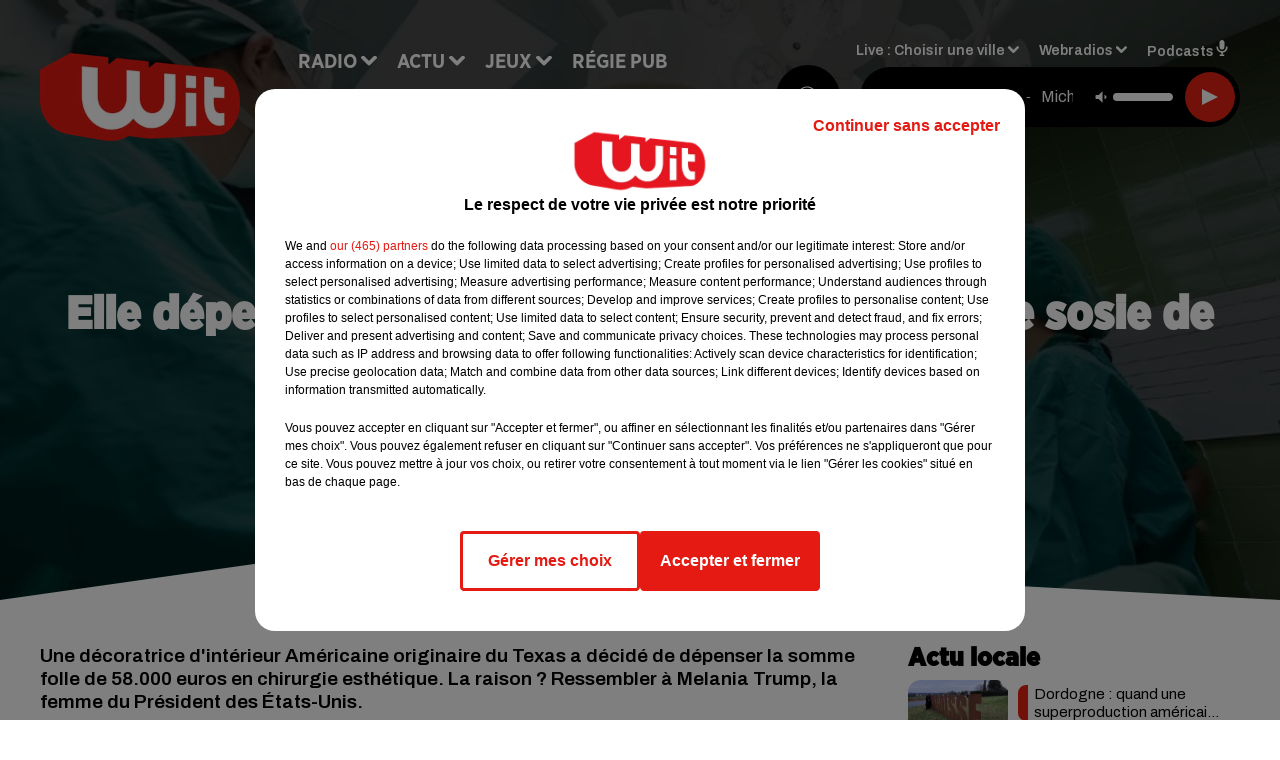

--- FILE ---
content_type: text/html; charset=utf-8
request_url: https://www.witfm.fr/news/elle-depense-58-000-en-chirurgie-pour-etre-le-sosie-de-melania-trump-video-18084
body_size: 17242
content:
<!DOCTYPE html><html lang="fr"><head><meta charSet="utf-8"/><meta name="viewport" content="width=device-width,initial-scale=1.0"/><link rel="shortcut icon" type="image/x-icon" href="/favicon.ico"/><link rel="icon" type="image/x-icon" href="/favicon.ico"/><meta name="robots" content="max-snippet:-1, max-image-preview:large, max-video-preview:-1"/><script type="text/javascript" src="https://common.lesindesradios.fr/tc_LesIndesRadios_web_header.js" charSet="utf-8"></script><script type="text/javascript"> 

                    // Environment
                     var tc_vars = new Array();
                     var tc_array_events = new Array();
                     tc_vars["radio_id"] = '';
                    
                     window.tc_vars =
                      {
                        env_template: 'homepage',
                        env_work: 'PROD',
                        env_country: 'FR',
                        env_language: 'FR',
                        env_device: 'd',
                        env_currency: 'EUR',
                        // Website tree structure
                        page_name : "App load",
                        site_Id : 5608,
                        id_container : 'a5cc0b7b-4f9d-4e99-8884-ef2753293aba',
                        user_logged: 'no',
                        user_id: '',
                        user_type: '',
                        user_email: '',
                        radio_id:'',
                        id_reservation: '',
                        type_reservation: '',
                        ville_reservation: '',
                        date_reservation: '',
                        etablissement: '',
                        nom_espace: '',
                        quantite_siege: '',
                        creneau_reservation: '',
                        service_supplementaire: '',
                        unitprice_tf: '',
                        unitprice_ati: '',
                        totalprice_tf: '',
                        totalprice_ati: ''
                      };
                  
                      </script><meta name="description" content="Une décoratrice d&#x27;intérieur Américaine originaire du Texas a décidé de dépenser la somme folle de 58.000 euros en chirurgie esthétique. La raison ? Ressembler à Melania Trump, la femme du Président des États-Unis."/><meta name="keywords" content="actu,info,actualité"/><title>Elle dépense 58.000 € en chirurgie pour être le sosie de Melania Trump (vidéo) - WIT FM</title><link href="https://www.witfm.fr/news/elle-depense-58-000-en-chirurgie-pour-etre-le-sosie-de-melania-trump-video-18084" rel="canonical"/><meta property="twitter:title" content="Elle dépense 58.000 € en chirurgie pour être le sosie de Melania Trump (vidéo) - WIT FM"/><meta property="og:title" content="Elle dépense 58.000 € en chirurgie pour être le sosie de Melania Trump (vidéo) - WIT FM"/><meta property="og:url" content="https://www.witfm.fr/news/elle-depense-58-000-en-chirurgie-pour-etre-le-sosie-de-melania-trump-video-18084"/><meta property="og:description" content="Une décoratrice d&#x27;intérieur Américaine originaire du Texas a décidé de dépenser la somme folle de 58.000 euros en chirurgie esthétique. La raison ? Ressembler à Melania Trump, la femme du Président des États-Unis."/><meta property="twitter:description" content="Une décoratrice d&#x27;intérieur Américaine originaire du Texas a décidé de dépenser la somme folle de 58.000 euros en chirurgie esthétique. La raison ? Ressembler à Melania Trump, la femme du Président des États-Unis."/><meta property="twitter:card" content="summary"/><meta property="og:type" content="article"/><meta property="twitter:image:alt" content=""/><meta property="og:image:alt" content=""/><meta property="twitter:image" content="https://medias.lesindesradios.fr/t:app(web)/t:r(unknown)/filters:format(jpeg)/radios/witfm/importrk/news/original/18084.jpeg"/><meta property="og:image" content="https://medias.lesindesradios.fr/t:app(web)/t:r(unknown)/filters:format(jpeg)/radios/witfm/importrk/news/original/18084.jpeg"/><meta name="og:image:width" content="444"/><meta name="next-head-count" content="17"/><link rel="stylesheet" type="text/css" href="/css/Statics2.css"/><link rel="stylesheet" type="text/css" href="/css/swiper-bundle.min.css"/><link href="/dynamics/8c52g1240/styles.css" rel="stylesheet" media="all"/><script>var apidata = {"radio":{"alias":"witfm","atId":628605,"background":null,"favicon":"https://bocir-medias-prod.s3.fr-par.scw.cloud/radios/witfm/images/favicon.ico","fixedPlayer":false,"id":"zonU3n4cTN","logoPosition":null,"maintenance":false,"metaDescription":"Site officiel de la radio Wit Fm. Ici c'est Wit Fm à Bordeaux, en Gironde et Nouvelle-Aquitaine. Écoutez la radio, nos webradios, podcasts, actu ...","name":"WIT FM","neoWinnerData":{"stationName":"WITAGENTBDX"},"pages":{"archive":"gnMFPDS8lA","lateralMenu":null,"playerExterne":"jSntIeMP1N","siteMap":"dSHuKhH6MT"},"playerPosition":["header","footer"],"primaryHost":"www.witfm.fr","radioFooterLogo":"https://bocir-medias-prod.s3.fr-par.scw.cloud/radios/witfm/images/footerLogo_J142Fb4Z97.png","radioLogo":"https://bocir-medias-prod.s3.fr-par.scw.cloud/radios/witfm/images/logo_zEP0iiF4US.png","robotsUrl":"https://www.witfm.fr/sitemap.xml\n","structure":{"header":{"logo":"left","menuHasRadios":null,"menuSide":"left","minimized":{"active":true,"onScroll":true},"sticky":true},"player":{"bottom":{"active":false,"hasBroadcast":false,"hideOnScroll":null,"sticky":true},"externalParameters":{"active":false,"size":{"height":null,"type":"medium","width":null},"title":null,"type":"newPage"},"hasDetails":false,"top":{"active":true,"simpleButtons":false}},"radioGroup":null,"rossel":null},"theme":{"blockTitleFont":"gothamNarrowUltra","darkColors":{"background":"#000000","muted":"#000000","text":"#ffffff"},"darkMode":false,"fontSizes":{"desktop":{"blockTitle":"2.6rem","chapo":"1.6rem","title":"4.6rem"},"mobile":{"blockTitle":"1.8rem","chapo":"1.6rem","title":"3.6rem"}},"footer":{"footerRadiosColor":null,"mainMenu":{"font":"gothamNarrow","fontSizes":{"desktop":"2rem","mobile":"2rem"},"italic":false,"menuColor":{"activeColor":"#e42313","arrowColor":"#6b6b6b","hoverColor":"#e42313","mainColor":"#ffffff"}},"secondMenu":{"font":"gothamNarrowBook","fontSizes":{"desktop":"1.5rem","mobile":"1.5rem"},"italic":false,"menuColor":{"activeColor":null,"arrowColor":null,"hoverColor":"#ffffff","mainColor":"#ffffff"}}},"footerColors":{"background":"#e42313","muted":"#ffffff","text":"#ffffff"},"header":{"color":"#e5e5e5","menu":{"font":"gothamNarrow","fontSizes":{"desktop":"2rem","mobile":"2rem"},"italic":false,"menuColor":{"activeColor":"#e42313","arrowColor":"#ffffff","hoverColor":"#e42313","mainColor":"#000000"}},"splitLine":{"active":true,"color":"#e5e5e5","fullWidth":false}},"homepageFontSizes":{"desktop":{"blockTitle":"6rem","chapo":null,"title":"17rem"},"mobile":{"blockTitle":"3.6rem","chapo":null,"title":"3.6rem"}},"italicTitles":false,"lightColors":{"background":"#ffffff","muted":"#000000","text":"#000000"},"mainColor":"#000000","mainFont":"archivo","player":{"artistParameters":{"color":"#ffffff","font":"archivo","fontSize":"1.6rem"},"bar":{"color":"#e42313","opacity":100},"mainColor":"#000000","titleParameters":{"color":"#ffffff","font":"archivo","fontSize":"1.4rem"}},"readMore":null,"readMoreFont":"gothamNarrow","rossel":{"button":null,"footer":null,"header":null,"heading":null,"separator":null,"thumbnail":{"borderBottom":null,"borderBottomColor":null,"fullWidth":null,"leadAnimation":null,"titleUnderline":null,"titleUnderlineColors":null,"zoom":true}},"separators":{"contentPageSeparator":{"desktopImage":{"mediaId":"vy0BCOOaNl","mediaUrl":"https://medias.lesindesradios.fr/fit-in/1440x2000//medias/Vsj0LZpM34/image/witfm_page_desktop1753260854505.svg"},"mobileImage":{"mediaId":"zPWx1FL10f","mediaUrl":"https://medias.lesindesradios.fr/fit-in/1440x2000//medias/Vsj0LZpM34/image/witfm_page_mobile1753450056884.svg"}},"footerSeparator":{"desktopImage":{"mediaId":"xEZ55KT8hF","mediaUrl":"https://medias.lesindesradios.fr/fit-in/1440x2000//medias/Vsj0LZpM34/image/witfm_footer_desktop1753260820565.svg"},"mobileImage":{"mediaId":"LnP2KF2mEo","mediaUrl":"https://medias.lesindesradios.fr/fit-in/1440x2000//medias/Vsj0LZpM34/image/witfm_footer_mobile1753260839521.svg"}},"homepageSeparator":{"desktopImage":{"mediaId":"Bq3znwbuaC","mediaUrl":"https://medias.lesindesradios.fr/fit-in/1440x2000//medias/Vsj0LZpM34/image/witfm_accueil_desktop1753260761356.svg"},"mobileBackwardImage":{"mediaId":"Ccar81pwwi","mediaUrl":"https://medias.lesindesradios.fr/fit-in/1440x2000//medias/Vsj0LZpM34/image/witfm_accueil_mobile_arriere_plan1753260780141.svg"},"mobileImage":{"mediaId":"qrVEJjTAHs","mediaUrl":"https://medias.lesindesradios.fr/fit-in/1440x2000//medias/Vsj0LZpM34/image/witfm_accueil_mobile1753281622830.svg"}}},"thumbnailBadgeFont":"gothamNarrow","thumbnailChipColor":"#e42313","thumbnailResumeFont":"archivo","titlesFont":"gothamNarrowBlack","titlesFontHomepage":"futura","useMainColorForTitles":false},"timeZone":"Europe/Paris","titreSite":"Ici c'est Wit FM !","ts":"8c52g1240","urls":{"appstore":"https://itunes.apple.com/fr/app/wit/id335004239?mt=8","facebook":"https://www.facebook.com/lapagewit","instagram":"https://www.instagram.com/wit_fm","playstore":"https://play.google.com/store/apps/details?id=com.starfm.app.wit&hl=fr_FR","twitter":"https://twitter.com/witfm","youtube":""}},"menuMain":{"id":"6tYZ1zXDaU","items":[{"id":"cm37mEmuuG","label":"À gagner sur Wit FM","parentId":"6ufpf5yU2U","target":"/jeux-en-cours/1"},{"id":"JG17pI8OHN","label":"Retrouver un titre","parentId":"tFHScfUqmk","target":"/retrouver-un-titre"},{"id":"IJWmcbt4Ex","label":"Comment nous écouter","parentId":"tFHScfUqmk","target":"/frequences-fm-dab-appli-mobile"},{"id":"tFHScfUqmk","label":"Radio","parentId":null,"target":"#"},{"id":"EES635pphL","label":"Actu","parentId":null,"target":"#"},{"id":"Gdw0NlD3pv","label":"Actu locale","parentId":"EES635pphL","target":"/actu-locale/1"},{"id":"NYNz3BB5sm","label":"Clubs partenaires","parentId":"6ufpf5yU2U","target":"/jeux-partenaires/1"},{"id":"FPOdnmsj2B","label":"Règlement des jeux ","parentId":"6ufpf5yU2U","target":"/reglements"},{"id":"h1ZsWXj2bz","label":"Émissions","parentId":"tFHScfUqmk","target":"/emissions/1"},{"id":"6ufpf5yU2U","label":"Jeux","parentId":null,"target":"/jeux-en-cours/1"},{"id":"aB065MNvmF","label":"Régie Pub","parentId":null,"target":"/contact-regie"},{"id":"uyZbilvnBU","label":"Contact","parentId":null,"target":"/contact"},{"id":"AEQxuIMQwD","label":"Musique","parentId":"EES635pphL","target":"/musique/1"},{"id":"bmCbWYn3hN","label":"Actu positive","parentId":"EES635pphL","target":"/actu-positive/1"},{"id":"FC0gZcWFqC","label":"Fil info","parentId":"EES635pphL","target":"/fil-info/1"},{"id":"eOyk4w8HYa","label":"Partenariats","parentId":"EES635pphL","target":"/evenements-a-venir/1"}],"menuType":"MAIN"},"menuFooter":{"id":"uijizdWjtl","items":[{"id":"vBIcbvm2g4","label":"Mentions légales","parentId":null,"target":"/mentions-legales"},{"id":"srN5qx4K3d","label":"Règlements des jeux","parentId":null,"target":"/reglements"},{"id":"DKqE0JnIz7","label":"Notice d’information RGPD","parentId":null,"target":"/rgpd"},{"id":"LqHzRycxYt","label":"Plan du site","parentId":null,"target":"/plan-du-site"}],"menuType":"FOOTER"},"mode":"light","ENDPOINT":"/graphql","zones":[{"group":null,"id":"lkZRV63X6h","label":"Choisir une ville","stream":{"altCover":"https://bocir-medias-prod.s3.fr-par.scw.cloud/radios/witfm/radiostream/p1T2uH2K6r/altCover_2I9nPYkqC7.jpeg","bd":"https://streams.lesindesradios.fr/play/radios/witfm/p1T2uH2K6r/any/60/rzztl.%2Bc9pGCuUuS0e9by3ycvEhCvKQKwYN4%2FG2CnCdUnR%2BKg%3D?format=sd","displayOnWebsite":true,"geofootprint":"44.53328260344534 -1.2544579378491627, 44.640866569231996 -0.5842919222241627, 44.72874170572086 -0.2629418245679127, 44.94298640227941 0.4703955777758573, 45.06921112838071 0.8384375699633573, 45.20676953567417 0.9016089566821073, 45.2899182081465 0.8439307340258573, 45.31889492368698 0.5747656949633573, 45.363297121075966 -0.5485863558178927, 45.40959272292915 -1.1583275667553927, 44.53328260344534 -1.2544579378491627","hasStartOver":false,"hd":"https://streams.lesindesradios.fr/play/radios/witfm/p1T2uH2K6r/any/60/rzztl.%2Bc9pGCuUuS0e9by3ycvEhCvKQKwYN4%2FG2CnCdUnR%2BKg%3D?format=hd","hls":"https://streams.lesindesradios.fr/play/radios/witfm/p1T2uH2K6r/any/60/rzztl.%2Bc9pGCuUuS0e9by3ycvEhCvKQKwYN4%2FG2CnCdUnR%2BKg%3D?format=hls","id":"p1T2uH2K6r","idMds":"2453443399508820009","imageUrl":"https://bocir-medias-prod.s3.fr-par.scw.cloud/radios/witfm/radiostream/p1T2uH2K6r/vignette_ikQ2UWNB1n.jpeg","label":"Wit Fm","parentId":null,"streamFormat":"Hd","type":"RADIO"}},{"group":null,"id":"Ggzi0Jdi9K","label":"Arcachon","stream":{"altCover":"https://bocir-medias-prod.s3.fr-par.scw.cloud/radios/witfm/radiostream/xZ4hjdJwoj/altCover_Wzm1AQ979q.jpeg","bd":"https://streams.lesindesradios.fr/play/radios/witfm/xZ4hjdJwoj/any/60/rzztl.0yUbR3Pj0b2%2BBJROySrzCrkoEo97CI8sas0YCG5dH0I%3D?format=sd","displayOnWebsite":true,"geofootprint":"44.53328260344534 -1.2544579378491627, 44.640866569231996 -0.5842919222241627, 44.72874170572086 -0.2629418245679127, 44.94298640227941 0.4703955777758573, 45.06921112838071 0.8384375699633573, 45.20676953567417 0.9016089566821073, 45.2899182081465 0.8439307340258573, 45.31889492368698 0.5747656949633573, 45.363297121075966 -0.5485863558178927, 45.40959272292915 -1.1583275667553927, 44.53328260344534 -1.2544579378491627","hasStartOver":false,"hd":"https://streams.lesindesradios.fr/play/radios/witfm/xZ4hjdJwoj/any/60/rzztl.0yUbR3Pj0b2%2BBJROySrzCrkoEo97CI8sas0YCG5dH0I%3D?format=hd","hls":"https://streams.lesindesradios.fr/play/radios/witfm/xZ4hjdJwoj/any/60/rzztl.0yUbR3Pj0b2%2BBJROySrzCrkoEo97CI8sas0YCG5dH0I%3D?format=hls","id":"xZ4hjdJwoj","idMds":"2453443399508820009","imageUrl":"https://bocir-medias-prod.s3.fr-par.scw.cloud/radios/witfm/radiostream/xZ4hjdJwoj/vignette_3NCPu3BYWh.jpeg","label":"Wit Fm Arcachon","parentId":"p1T2uH2K6r","streamFormat":"Hd","type":"RADIO"}},{"group":null,"id":"VYMJ7ueKgp","label":"Bordeaux","stream":{"altCover":"https://bocir-medias-prod.s3.fr-par.scw.cloud/radios/witfm/radiostream/p1T2uH2K6r/altCover_2I9nPYkqC7.jpeg","bd":"https://streams.lesindesradios.fr/play/radios/witfm/p1T2uH2K6r/any/60/rzztl.%2Bc9pGCuUuS0e9by3ycvEhCvKQKwYN4%2FG2CnCdUnR%2BKg%3D?format=sd","displayOnWebsite":true,"geofootprint":"44.53328260344534 -1.2544579378491627, 44.640866569231996 -0.5842919222241627, 44.72874170572086 -0.2629418245679127, 44.94298640227941 0.4703955777758573, 45.06921112838071 0.8384375699633573, 45.20676953567417 0.9016089566821073, 45.2899182081465 0.8439307340258573, 45.31889492368698 0.5747656949633573, 45.363297121075966 -0.5485863558178927, 45.40959272292915 -1.1583275667553927, 44.53328260344534 -1.2544579378491627","hasStartOver":false,"hd":"https://streams.lesindesradios.fr/play/radios/witfm/p1T2uH2K6r/any/60/rzztl.%2Bc9pGCuUuS0e9by3ycvEhCvKQKwYN4%2FG2CnCdUnR%2BKg%3D?format=hd","hls":"https://streams.lesindesradios.fr/play/radios/witfm/p1T2uH2K6r/any/60/rzztl.%2Bc9pGCuUuS0e9by3ycvEhCvKQKwYN4%2FG2CnCdUnR%2BKg%3D?format=hls","id":"p1T2uH2K6r","idMds":"2453443399508820009","imageUrl":"https://bocir-medias-prod.s3.fr-par.scw.cloud/radios/witfm/radiostream/p1T2uH2K6r/vignette_ikQ2UWNB1n.jpeg","label":"Wit Fm","parentId":null,"streamFormat":"Hd","type":"RADIO"}},{"group":null,"id":"5mmxkPvm0t","label":"Périgueux","stream":{"altCover":"https://bocir-medias-prod.s3.fr-par.scw.cloud/radios/witfm/radiostream/1yNQToCUVL/altCover_MmZHkHzXkS.jpeg","bd":"https://streams.lesindesradios.fr/play/radios/witfm/1yNQToCUVL/any/60/rzztl.smJbmcfTozhkMf1tCdNvkQOBO0HtKeN9jKTUkYmRYY4%3D?format=sd","displayOnWebsite":true,"geofootprint":"44.53328260344534 -1.2544579378491627, 44.640866569231996 -0.5842919222241627, 44.72874170572086 -0.2629418245679127, 44.94298640227941 0.4703955777758573, 45.06921112838071 0.8384375699633573, 45.20676953567417 0.9016089566821073, 45.2899182081465 0.8439307340258573, 45.31889492368698 0.5747656949633573, 45.363297121075966 -0.5485863558178927, 45.40959272292915 -1.1583275667553927, 44.53328260344534 -1.2544579378491627","hasStartOver":false,"hd":"https://streams.lesindesradios.fr/play/radios/witfm/1yNQToCUVL/any/60/rzztl.smJbmcfTozhkMf1tCdNvkQOBO0HtKeN9jKTUkYmRYY4%3D?format=hd","hls":"https://streams.lesindesradios.fr/play/radios/witfm/1yNQToCUVL/any/60/rzztl.smJbmcfTozhkMf1tCdNvkQOBO0HtKeN9jKTUkYmRYY4%3D?format=hls","id":"1yNQToCUVL","idMds":"2453443399508820009","imageUrl":"https://bocir-medias-prod.s3.fr-par.scw.cloud/radios/witfm/radiostream/1yNQToCUVL/vignette_JicrKwLEPu.jpeg","label":"Wit Fm Périgueux","parentId":"p1T2uH2K6r","streamFormat":"Hd","type":"RADIO"}}],"webradios":[{"altCover":"https://bocir-medias-prod.s3.fr-par.scw.cloud/radios/witfm/radiostream/LNmXUgH5PE/altCover_0WoGNoLqAw.jpeg","bd":"https://streams.lesindesradios.fr/play/radios/witfm/LNmXUgH5PE/any/60/rzztl.9Z1qkDH6SIVVrz8lDRZ9OgpDThCNFxGJ%2BQAb5KeA2uc%3D?format=sd","displayOnWebsite":true,"geofootprint":null,"hasStartOver":false,"hd":"https://streams.lesindesradios.fr/play/radios/witfm/LNmXUgH5PE/any/60/rzztl.9Z1qkDH6SIVVrz8lDRZ9OgpDThCNFxGJ%2BQAb5KeA2uc%3D?format=hd","hls":"https://streams.lesindesradios.fr/play/radios/witfm/LNmXUgH5PE/any/60/rzztl.9Z1qkDH6SIVVrz8lDRZ9OgpDThCNFxGJ%2BQAb5KeA2uc%3D?format=hls","id":"LNmXUgH5PE","idMds":"3202359450568621736","imageUrl":"https://bocir-medias-prod.s3.fr-par.scw.cloud/radios/witfm/radiostream/LNmXUgH5PE/vignette_li8o5tmKVX.jpeg","label":"Wit Fm 80's","streamFormat":"Hd","type":"WEBRADIO"},{"altCover":"https://bocir-medias-prod.s3.fr-par.scw.cloud/radios/witfm/radiostream/MpPKeJogli/altCover_26ZYNPNFWc.jpeg","bd":"https://streams.lesindesradios.fr/play/radios/witfm/MpPKeJogli/any/60/rzztl.fxmfaHMgT%2BfZLWyOYEi6GfyowciFqPJnEqR%2F20YokXI%3D?format=sd","displayOnWebsite":true,"geofootprint":"","hasStartOver":false,"hd":"https://streams.lesindesradios.fr/play/radios/witfm/MpPKeJogli/any/60/rzztl.fxmfaHMgT%2BfZLWyOYEi6GfyowciFqPJnEqR%2F20YokXI%3D?format=hd","hls":"https://streams.lesindesradios.fr/play/radios/witfm/MpPKeJogli/any/60/rzztl.fxmfaHMgT%2BfZLWyOYEi6GfyowciFqPJnEqR%2F20YokXI%3D?format=hls","id":"MpPKeJogli","idMds":"3202359450568621778","imageUrl":"https://bocir-medias-prod.s3.fr-par.scw.cloud/radios/witfm/radiostream/MpPKeJogli/vignette_dO0w5D7MgI.jpeg","label":"Wit Fm 90's","streamFormat":"Hd","type":"WEBRADIO"},{"altCover":"https://bocir-medias-prod.s3.fr-par.scw.cloud/radios/witfm/radiostream/lNx1QSSbtx/altCover_KOhsyqEQK9.jpeg","bd":"https://streams.lesindesradios.fr/play/radios/witfm/lNx1QSSbtx/any/60/rzztl.tZvDCrvXa8p5jCHYlBh1qVCRs%2BC8%2FxUibPjclkKPaNk%3D?format=sd","displayOnWebsite":true,"geofootprint":null,"hasStartOver":false,"hd":"https://streams.lesindesradios.fr/play/radios/witfm/lNx1QSSbtx/any/60/rzztl.tZvDCrvXa8p5jCHYlBh1qVCRs%2BC8%2FxUibPjclkKPaNk%3D?format=hd","hls":"https://streams.lesindesradios.fr/play/radios/witfm/lNx1QSSbtx/any/60/rzztl.tZvDCrvXa8p5jCHYlBh1qVCRs%2BC8%2FxUibPjclkKPaNk%3D?format=hls","id":"lNx1QSSbtx","idMds":"3202359450568621815","imageUrl":"https://bocir-medias-prod.s3.fr-par.scw.cloud/radios/witfm/radiostream/lNx1QSSbtx/vignette_GbvKAg1YEc.jpeg","label":"Wit Fm 2000","streamFormat":"Hd","type":"WEBRADIO"},{"altCover":"https://bocir-medias-prod.s3.fr-par.scw.cloud/radios/witfm/radiostream/OdD0onszmx/altCover_n3RkUQNP8R.jpeg","bd":"https://streams.lesindesradios.fr/play/radios/witfm/OdD0onszmx/any/60/rzztl.Hs9jbfRr3KlcKHp9teGMKZ6jz97oaj0n0JluLaIOp8M%3D?format=sd","displayOnWebsite":true,"geofootprint":null,"hasStartOver":false,"hd":"https://streams.lesindesradios.fr/play/radios/witfm/OdD0onszmx/any/60/rzztl.Hs9jbfRr3KlcKHp9teGMKZ6jz97oaj0n0JluLaIOp8M%3D?format=hd","hls":"https://streams.lesindesradios.fr/play/radios/witfm/OdD0onszmx/any/60/rzztl.Hs9jbfRr3KlcKHp9teGMKZ6jz97oaj0n0JluLaIOp8M%3D?format=hls","id":"OdD0onszmx","idMds":"3202359450568622118","imageUrl":"https://bocir-medias-prod.s3.fr-par.scw.cloud/radios/witfm/radiostream/OdD0onszmx/vignette_8hCHg4Xn3m.jpeg","label":"Wit Fm @Work","streamFormat":"Hd","type":"WEBRADIO"},{"altCover":"https://bocir-medias-prod.s3.fr-par.scw.cloud/radios/witfm/radiostream/QUzNmvWBcc/altCover_u3K5YRXHMh.jpeg","bd":"https://streams.lesindesradios.fr/play/radios/witfm/QUzNmvWBcc/any/60/rzztl.BU9c0RlKTEmFjvQWuN3LC7l8JOsX6SLMgkz%2BImpd%2Bx4%3D?format=sd","displayOnWebsite":true,"geofootprint":null,"hasStartOver":false,"hd":"https://streams.lesindesradios.fr/play/radios/witfm/QUzNmvWBcc/any/60/rzztl.BU9c0RlKTEmFjvQWuN3LC7l8JOsX6SLMgkz%2BImpd%2Bx4%3D?format=hd","hls":"https://streams.lesindesradios.fr/play/radios/witfm/QUzNmvWBcc/any/60/rzztl.BU9c0RlKTEmFjvQWuN3LC7l8JOsX6SLMgkz%2BImpd%2Bx4%3D?format=hls","id":"QUzNmvWBcc","idMds":"3202359450568621857","imageUrl":"https://bocir-medias-prod.s3.fr-par.scw.cloud/radios/witfm/radiostream/QUzNmvWBcc/vignette_bANXlmEWTF.jpeg","label":"Wit Fm Club","streamFormat":"Hd","type":"WEBRADIO"},{"altCover":"https://bocir-medias-prod.s3.fr-par.scw.cloud/radios/witfm/radiostream/rO3XPYY6xt/altCover_7oikzURczM.jpeg","bd":"https://streams.lesindesradios.fr/play/radios/witfm/rO3XPYY6xt/any/60/rzztl.6eC3FQeFX%2F52ISup35wvmAkLu5TQGmS2GHgHGip5gdI%3D?format=sd","displayOnWebsite":true,"geofootprint":null,"hasStartOver":false,"hd":"https://streams.lesindesradios.fr/play/radios/witfm/rO3XPYY6xt/any/60/rzztl.6eC3FQeFX%2F52ISup35wvmAkLu5TQGmS2GHgHGip5gdI%3D?format=hd","hls":"https://streams.lesindesradios.fr/play/radios/witfm/rO3XPYY6xt/any/60/rzztl.6eC3FQeFX%2F52ISup35wvmAkLu5TQGmS2GHgHGip5gdI%3D?format=hls","id":"rO3XPYY6xt","idMds":"3554890196675908324","imageUrl":"https://bocir-medias-prod.s3.fr-par.scw.cloud/radios/witfm/radiostream/rO3XPYY6xt/vignette_wtgbTxTbHk.jpeg","label":"Wit Fm En Français","streamFormat":"Hd","type":"WEBRADIO"},{"altCover":"https://bocir-medias-prod.s3.fr-par.scw.cloud/radios/witfm/radiostream/NRsshG5aI3/altCover_ZlYraNFwMP.jpeg","bd":"https://streams.lesindesradios.fr/play/radios/witfm/NRsshG5aI3/any/60/rzztl.%2FBiXShnCLyrYb21PyYaQhVt4aG72ELa0687FjDrf3y0%3D?format=sd","displayOnWebsite":true,"geofootprint":null,"hasStartOver":false,"hd":"https://streams.lesindesradios.fr/play/radios/witfm/NRsshG5aI3/any/60/rzztl.%2FBiXShnCLyrYb21PyYaQhVt4aG72ELa0687FjDrf3y0%3D?format=hd","hls":"https://streams.lesindesradios.fr/play/radios/witfm/NRsshG5aI3/any/60/rzztl.%2FBiXShnCLyrYb21PyYaQhVt4aG72ELa0687FjDrf3y0%3D?format=hls","id":"NRsshG5aI3","idMds":"3202359450568621997","imageUrl":"https://bocir-medias-prod.s3.fr-par.scw.cloud/radios/witfm/radiostream/NRsshG5aI3/vignette_ZSz2XP0qyH.jpeg","label":"Wit Fm Lounge","streamFormat":"Hd","type":"WEBRADIO"},{"altCover":"https://bocir-medias-prod.s3.fr-par.scw.cloud/radios/witfm/radiostream/JcNk2bUWxu/altCover_D6Csu6t8Gs.jpeg","bd":"https://streams.lesindesradios.fr/play/radios/witfm/JcNk2bUWxu/any/60/rzztl.iKLIkVdfFkAF%2B2qA%2ByliG7XP%2BfIriKDJQARVFPhuR5Q%3D?format=sd","displayOnWebsite":true,"geofootprint":null,"hasStartOver":false,"hd":"https://streams.lesindesradios.fr/play/radios/witfm/JcNk2bUWxu/any/60/rzztl.iKLIkVdfFkAF%2B2qA%2ByliG7XP%2BfIriKDJQARVFPhuR5Q%3D?format=hd","hls":"https://streams.lesindesradios.fr/play/radios/witfm/JcNk2bUWxu/any/60/rzztl.iKLIkVdfFkAF%2B2qA%2ByliG7XP%2BfIriKDJQARVFPhuR5Q%3D?format=hls","id":"JcNk2bUWxu","idMds":"3202359450568622034","imageUrl":"https://bocir-medias-prod.s3.fr-par.scw.cloud/radios/witfm/radiostream/JcNk2bUWxu/vignette_JhkvC1VODX.jpeg","label":"Wit Fm Love","streamFormat":"Hd","type":"WEBRADIO"}],"radiostreams":[{"altCover":"https://bocir-medias-prod.s3.fr-par.scw.cloud/radios/witfm/radiostream/p1T2uH2K6r/altCover_2I9nPYkqC7.jpeg","bd":"https://streams.lesindesradios.fr/play/radios/witfm/p1T2uH2K6r/any/60/rzztl.%2Bc9pGCuUuS0e9by3ycvEhCvKQKwYN4%2FG2CnCdUnR%2BKg%3D?format=sd","displayOnWebsite":true,"geofootprint":"44.53328260344534 -1.2544579378491627, 44.640866569231996 -0.5842919222241627, 44.72874170572086 -0.2629418245679127, 44.94298640227941 0.4703955777758573, 45.06921112838071 0.8384375699633573, 45.20676953567417 0.9016089566821073, 45.2899182081465 0.8439307340258573, 45.31889492368698 0.5747656949633573, 45.363297121075966 -0.5485863558178927, 45.40959272292915 -1.1583275667553927, 44.53328260344534 -1.2544579378491627","hasStartOver":false,"hd":"https://streams.lesindesradios.fr/play/radios/witfm/p1T2uH2K6r/any/60/rzztl.%2Bc9pGCuUuS0e9by3ycvEhCvKQKwYN4%2FG2CnCdUnR%2BKg%3D?format=hd","hls":"https://streams.lesindesradios.fr/play/radios/witfm/p1T2uH2K6r/any/60/rzztl.%2Bc9pGCuUuS0e9by3ycvEhCvKQKwYN4%2FG2CnCdUnR%2BKg%3D?format=hls","id":"p1T2uH2K6r","idMds":"2453443399508820009","imageUrl":"https://bocir-medias-prod.s3.fr-par.scw.cloud/radios/witfm/radiostream/p1T2uH2K6r/vignette_ikQ2UWNB1n.jpeg","label":"Wit Fm","parentId":null,"streamFormat":"Hd","type":"RADIO"},{"altCover":"https://bocir-medias-prod.s3.fr-par.scw.cloud/radios/witfm/radiostream/xZ4hjdJwoj/altCover_Wzm1AQ979q.jpeg","bd":"https://streams.lesindesradios.fr/play/radios/witfm/xZ4hjdJwoj/any/60/rzztl.0yUbR3Pj0b2%2BBJROySrzCrkoEo97CI8sas0YCG5dH0I%3D?format=sd","displayOnWebsite":true,"geofootprint":"44.53328260344534 -1.2544579378491627, 44.640866569231996 -0.5842919222241627, 44.72874170572086 -0.2629418245679127, 44.94298640227941 0.4703955777758573, 45.06921112838071 0.8384375699633573, 45.20676953567417 0.9016089566821073, 45.2899182081465 0.8439307340258573, 45.31889492368698 0.5747656949633573, 45.363297121075966 -0.5485863558178927, 45.40959272292915 -1.1583275667553927, 44.53328260344534 -1.2544579378491627","hasStartOver":false,"hd":"https://streams.lesindesradios.fr/play/radios/witfm/xZ4hjdJwoj/any/60/rzztl.0yUbR3Pj0b2%2BBJROySrzCrkoEo97CI8sas0YCG5dH0I%3D?format=hd","hls":"https://streams.lesindesradios.fr/play/radios/witfm/xZ4hjdJwoj/any/60/rzztl.0yUbR3Pj0b2%2BBJROySrzCrkoEo97CI8sas0YCG5dH0I%3D?format=hls","id":"xZ4hjdJwoj","idMds":"2453443399508820009","imageUrl":"https://bocir-medias-prod.s3.fr-par.scw.cloud/radios/witfm/radiostream/xZ4hjdJwoj/vignette_3NCPu3BYWh.jpeg","label":"Wit Fm Arcachon","parentId":"p1T2uH2K6r","streamFormat":"Hd","type":"RADIO"},{"altCover":"https://bocir-medias-prod.s3.fr-par.scw.cloud/radios/witfm/radiostream/1yNQToCUVL/altCover_MmZHkHzXkS.jpeg","bd":"https://streams.lesindesradios.fr/play/radios/witfm/1yNQToCUVL/any/60/rzztl.smJbmcfTozhkMf1tCdNvkQOBO0HtKeN9jKTUkYmRYY4%3D?format=sd","displayOnWebsite":true,"geofootprint":"44.53328260344534 -1.2544579378491627, 44.640866569231996 -0.5842919222241627, 44.72874170572086 -0.2629418245679127, 44.94298640227941 0.4703955777758573, 45.06921112838071 0.8384375699633573, 45.20676953567417 0.9016089566821073, 45.2899182081465 0.8439307340258573, 45.31889492368698 0.5747656949633573, 45.363297121075966 -0.5485863558178927, 45.40959272292915 -1.1583275667553927, 44.53328260344534 -1.2544579378491627","hasStartOver":false,"hd":"https://streams.lesindesradios.fr/play/radios/witfm/1yNQToCUVL/any/60/rzztl.smJbmcfTozhkMf1tCdNvkQOBO0HtKeN9jKTUkYmRYY4%3D?format=hd","hls":"https://streams.lesindesradios.fr/play/radios/witfm/1yNQToCUVL/any/60/rzztl.smJbmcfTozhkMf1tCdNvkQOBO0HtKeN9jKTUkYmRYY4%3D?format=hls","id":"1yNQToCUVL","idMds":"2453443399508820009","imageUrl":"https://bocir-medias-prod.s3.fr-par.scw.cloud/radios/witfm/radiostream/1yNQToCUVL/vignette_JicrKwLEPu.jpeg","label":"Wit Fm Périgueux","parentId":"p1T2uH2K6r","streamFormat":"Hd","type":"RADIO"}],"podcastsLink":"/les-podcasts-wit-fm","playerExterne":"/player","images":{"from":["https://bocir-prod-bucket","https://bocir-medias-prod"],"to":"https://medias.lesindesradios.fr"},"taggingData":{"radioIdCmp":628605,"headerCmp":"https://common.lesindesradios.fr/tc_LesIndesRadios_web_header.js","bodyCmp":"https://common.lesindesradios.fr/tc_LesIndesRadios_web_body.js","scriptCmp":null},"eventTypes":[{"id":"2vrkFGibaz","name":"Festival"},{"id":"aJ12q7gGN4","name":"Salon/Foire"},{"id":"AnrKnnsvFK","name":"Matchs Sportifs"},{"id":"bSfTbDV5PT","name":"Autre"},{"id":"CSGjqBRjRT","name":"Sport"},{"id":"F8vnMfo2w0","name":"Loto"},{"id":"fHL3OXAeKc","name":"Théâtre"},{"id":"h6QtWFmvTg","name":"Exposition"},{"id":"iZLWZswuHl","name":"Rallies"},{"id":"kd5nt1GhGw","name":"Kermesse"},{"id":"Ktk85c2Pgt","name":"Fête"},{"id":"kVSs4cI5Qv","name":"Défilé de mode"},{"id":"Nbyg2ko8dZ","name":"Brocante"},{"id":"nKvE4LPZvK","name":"Ateliers"},{"id":"oexf66jvgE","name":"Foires"},{"id":"r5ifJ78YOQ","name":"Concert"},{"id":"UGyjJA4qz1","name":"Courses pédestres"},{"id":"wk9Yu07DfH","name":"Conférences"}]};
</script><noscript data-n-css=""></noscript><script defer="" nomodule="" src="/_next/static/chunks/polyfills-c67a75d1b6f99dc8.js"></script><script src="/_next/static/chunks/webpack-74d3eef7a263d7ef.js" defer=""></script><script src="/_next/static/chunks/framework-03cd576e71e4cd66.js" defer=""></script><script src="/_next/static/chunks/main-d2ba44903cd47711.js" defer=""></script><script src="/_next/static/chunks/pages/_app-1f09d01423f32803.js" defer=""></script><script src="/_next/static/chunks/pages/%5B%5B...proxy+%5D%5D-7891cb9699c51b1e.js" defer=""></script><script src="/_next/static/NV2bS1yQ2cfnaZf9GT1eI/_buildManifest.js" defer=""></script><script src="/_next/static/NV2bS1yQ2cfnaZf9GT1eI/_ssgManifest.js" defer=""></script></head><body class="mode--light"><iframe id="iframe-connect" style="display:none"></iframe><script type="text/javascript"> 
                    // Environment
                     var tc_vars = new Array();
                     tc_vars["radio_id"] = '';
                   </script><div id="__next"><div class="Global media-max-height-lg"><header class="Header  bg--header 
    
    
    
    HasSeparator
    IsFixed
    
    
    
    
    
    
    
    HasPlayer
    
  " id="Header"><div class="container"><div class="HeaderContainer  CustomHeader "><div class="HeaderLeftElements"><a class="HeaderLogo" href="/"><span class="logo" style="cursor:pointer"><img src="https://medias.lesindesradios.fr/t:app(web)/t:r(unknown)/fit-in/300x2000/filters:format(webp)/filters:quality(100)/radios/witfm/images/logo_zEP0iiF4US.png" alt="logo"/></span></a><div class="HeaderToggler"><button type="button" class="btn"><i class="icon"><svg version="1.1" xmlns="http://www.w3.org/2000/svg" xmlns:xlink="http://www.w3.org/1999/xlink" class="menu" x="0px" y="0px" viewBox="0 0 20 20" xml:space="preserve"><path d="M0,16v-2h20v2H0z M0,11V9h20v2H0z M0,6V4h20v2H0z"></path></svg></i></button></div></div><div class="HeaderNavContainer" id="HeaderNavContainer"><div class="" style="display:flex;flex:1 1 1px;flex-direction:column"><nav class="HeaderNav"><div class="MenuTop"><div class="isNotMobile "><div class="collapseHeader "><ul class="nav"><li class="nav-item dropdown "><a href="#" class="dropdown-toggle nav-link"> <!-- -->Radio</a><div class="dropdown-menu  "><a class="dropdown-item" href="/retrouver-un-titre">Retrouver un titre</a><a class="dropdown-item" href="/frequences-fm-dab-appli-mobile">Comment nous écouter</a><a class="dropdown-item" href="/emissions/1">Émissions</a></div></li><li class="nav-item dropdown "><a href="#" class="dropdown-toggle nav-link"> <!-- -->Actu</a><div class="dropdown-menu  "><a class="dropdown-item" href="/actu-locale/1">Actu locale</a><a class="dropdown-item" href="/musique/1">Musique</a><a class="dropdown-item" href="/actu-positive/1">Actu positive</a><a class="dropdown-item" href="/fil-info/1">Fil info</a><a class="dropdown-item" href="/evenements-a-venir/1">Partenariats</a></div></li><li class="nav-item dropdown "><a href="/jeux-en-cours/1" class="dropdown-toggle nav-link"> <!-- -->Jeux</a><div class="dropdown-menu  "><a class="dropdown-item" href="/jeux-en-cours/1">À gagner sur Wit FM</a><a class="dropdown-item" href="/jeux-partenaires/1">Clubs partenaires</a><a class="dropdown-item" href="/reglements">Règlement des jeux </a></div></li><li class="nav-item "><a class="nav-link" href="/contact-regie"> <!-- -->Régie Pub</a></li><li class="nav-item "><a class="nav-link" href="/contact"> <!-- -->Contact</a></li></ul></div></div></div></nav></div></div><div class="HeaderSearch"><a class="btn 
  
   " aria-label="Rechercher" href="/recherche"><i class="icon"><svg version="1.1" xmlns="http://www.w3.org/2000/svg" xmlns:xlink="http://www.w3.org/1999/xlink" class="search" x="0px" y="0px" viewBox="0 0 20 20" xml:space="preserve"><path d="M17.8,16.4l-2.1-2.1c0,0,0,0-0.1,0c2.1-2.7,1.9-6.7-0.6-9.1c-2.7-2.7-7.2-2.7-9.9,0c-2.7,2.7-2.7,7.2,0,9.9 C6.4,16.3,8.1,17,10,17c1.5,0,3-0.5,4.2-1.4c0,0,0,0,0,0.1l2.1,2.1c0.4,0.4,1,0.4,1.4,0C18.2,17.4,18.2,16.8,17.8,16.4z M5.8,14.2 c-2.3-2.3-2.3-6.1,0-8.5c2.3-2.3,6.1-2.3,8.5,0c2.3,2.3,2.3,6.1,0,8.5C13.1,15.4,11.6,16,10,16C8.4,16,6.9,15.4,5.8,14.2z"></path></svg></i></a></div><div class="HeaderAside group1981"><nav class="HeaderSources"><ul class="nav"><li class="nav-item dropdown "><a href="#" class="dropdown-toggle nav-link">Live : <!-- --> <!-- -->Choisir une ville</a><div class="dropdown-menu  "><button type="button" class="dropdown-item">Choisir une ville</button><button type="button" class="dropdown-item">Arcachon</button><button type="button" class="dropdown-item">Bordeaux</button><button type="button" class="dropdown-item">Périgueux</button></div></li><li class="nav-item dropdown "><a href="#" class="dropdown-toggle nav-link"> <!-- -->Webradios</a><div class="dropdown-menu  "><button type="button" class="dropdown-item">Wit Fm 80&#x27;s</button><button type="button" class="dropdown-item">Wit Fm 90&#x27;s</button><button type="button" class="dropdown-item">Wit Fm 2000</button><button type="button" class="dropdown-item">Wit Fm @Work</button><button type="button" class="dropdown-item">Wit Fm Club</button><button type="button" class="dropdown-item">Wit Fm En Français</button><button type="button" class="dropdown-item">Wit Fm Lounge</button><button type="button" class="dropdown-item">Wit Fm Love</button></div></li><li class="nav-item "><a class="nav-link" href="/les-podcasts-wit-fm"> <!-- -->Podcasts<i class="icon"><svg version="1.1" xmlns="http://www.w3.org/2000/svg" xmlns:xlink="http://www.w3.org/1999/xlink" class="podcast" x="0px" y="0px" viewBox="0 0 20 20" xml:space="preserve"><path d="M11,15.9C11,15.9,11,16,11,15.9l0,2.1h1c0.6,0,1,0.4,1,1s-0.4,1-1,1H8c-0.6,0-1-0.4-1-1s0.4-1,1-1h1v-2 c0,0,0-0.1,0-0.1C5.6,15.4,3,12.5,3,9c0-0.6,0.4-1,1-1s1,0.4,1,1c0,2.8,2.2,5,5,5s5-2.2,5-5c0-0.6,0.4-1,1-1s1,0.4,1,1 C17,12.5,14.4,15.4,11,15.9z M10,12c1.7,0,3-1.3,3-3V3c0-1.7-1.3-3-3-3S7,1.3,7,3v6C7,10.7,8.3,12,10,12z"></path></svg></i></a></li></ul></nav><div class="block bg--player Player PlayerSmall"></div></div></div></div></header><main class="Main"><script type="application/ld+json">{"@context":"http://schema.org","@type":"NewsArticle","mainEntityOfPage":{"@type":"WebPage","@id":"https://google.com/article"},"headline":"Elle dépense 58.000 € en chirurgie pour être le sosie de Melania Trump (vidéo)","datePublished":"2019-12-12T18:30:00.000Z","publisher":{"@type":"Organization","name":"WIT FM","logo":{"@type":"ImageObject","url":"https://bocir-medias-prod.s3.fr-par.scw.cloud/radios/witfm/images/logo_zEP0iiF4US.png"}},"author":{"@type":"Organization","name":"WIT FM"},"image":["https://bocir-medias-prod.s3.fr-par.scw.cloud/radios/witfm/importrk/news/carre/18084.jpeg"]}</script><div id="PlayerDetailsOverlay" class="PlayerDetailsOverlay hidden"></div><section class="section bg--section-light bg--img  CONTENT" id="section0"><div class="bg-container"><style>#section0 .bg-container::after {background-image: url('https://medias.lesindesradios.fr/t:app(web)/t:r(unknown)/fit-in/1100x2000/filters:format(webp)/radios/witfm/importrk/news/original/18084.jpeg')}</style></div><div class="container"><h1 id="titre" class="h1 block title join">Elle dépense 58.000 € en chirurgie pour être le sosie de Melania Trump (vidéo)</h1><div class="block date" style="display:flex;flex-direction:column;color:#000000" id="dateEtAuteur"><p class="block date" id="dateEtAuteur">Publié : 12 décembre 2019 à 19h30  par A.L.  </p></div><div class="block paragraph" style="display:flex;flex-direction:column"><div style="margin-top:0"><div class="media-credit">Crédit image: <!-- -->Pixabay</div></div></div></div></section><section class="section bg--section-light CONTENT" id="section1"><div class="container"><div class="oneBlock separator filler"><div class="wave separator " style="position:absolute;left:0rem;bottom:calc(100% - 1px);width:calc(100vw);z-index:1"><div class="svgContainer"><svg width="100vw"><image preserveAspectRatio="xMidYMid slice" style="width:calc(100vw);height:auto;object-fit:cover" class="default" href="https://medias.lesindesradios.fr/fit-in/1440x2000//medias/Vsj0LZpM34/image/witfm_page_desktop1753260854505.svg"></image></svg></div></div><div class="afterSeparator"></div></div></div></section><section class="section bg--section-light CONTENT" id="section2"><div class="container"><div class="row"><div class="col col-10 col-md-7"><h2 class="block lead" id="chapo" style="white-space:pre-line">Une décoratrice d&#x27;intérieur Américaine originaire du Texas a décidé de dépenser la somme folle de 58.000 euros en chirurgie esthétique. La raison ? Ressembler à Melania Trump, la femme du Président des États-Unis.</h2><div id="paragraphe_import" class="block paragraph"><script>window.blocparagraphe_import=true;</script> <p>Claudia Sierra, une d&eacute;coratrice d'int&eacute;rieur am&eacute;ricaine, originaire du <a href="https://texas.gov/" target="_blank" rel="noopener">Texas</a>, <strong>est pr&ecirc;te &agrave; tout pour ressembler &agrave; la premi&egrave;re dame des &Eacute;tats-Unis, Melania Trump</strong>. Y compris d&eacute;penser des sommes astronomiques dans des op&eacute;rations de chirurgie esth&eacute;tique. En effet, <strong>cette femme de 42 ans a pay&eacute; 58.000 &euro; pour r&eacute;aliser son r&ecirc;ve et assouvir</strong><span><strong>&nbsp;son admiration pour la femme de Donald Trump</strong>.&nbsp;<em>"Je la regardais et j'ai trouv&eacute; qu'elle &eacute;tait si &eacute;l&eacute;gante, si belle"</em>, a expliqu&eacute; Claudia Sierra au site AOL.&nbsp;<em>"<strong>Je voulais compl&egrave;tement un nouveau visage. Je voulais que tout soit lift&eacute; et rehauss&eacute;</strong>, c'est ce que nous avons accompli,"&nbsp;</em>a-t-elle confi&eacute;.&nbsp;</span></p>
<p></p>
<p><iframe width="560" height="315" src="https://www.youtube.com/embed/aa_DQiB5DXc" frameborder="0" allow="accelerometer; autoplay; encrypted-media; gyroscope; picture-in-picture" allowfullscreen="allowfullscreen"></iframe></p>
<p></p>
<p>Pour r&eacute;pondre &agrave; sa dr&ocirc;le de demande, le docteur Franklin Rose a d&ucirc; refaire ses<span>&nbsp;pommettes, son nez, sa bouche, sa poitrine... Et bien d'autres encore ! En plus de ses neuf op&eacute;rations de chirurgie esth&eacute;tique, Claudia Sierra a aussi fait un lifting des paupi&egrave;res et des injections de Botox. R&eacute;sultat ? La Texane est ravie !&nbsp;<i>"J'adore absolument ma transformation. <strong>Je pense que tout le monde me voit comme cette gamine qui a d&eacute;pens&eacute; 65.000 dollars. Mais permettez-moi de vous dire que je devais investir en moi-m&ecirc;me</strong>", </i>a-t-elle l&acirc;ch&eacute;<i>.</i>&nbsp;De son c&ocirc;t&eacute;, le chirurgien esth&eacute;tique n'a pas vraiment &eacute;t&eacute; choqu&eacute; par la demande de sa cliente.&nbsp;<i>"</i><strong><i>J'ai eu beaucoup de femmes qui me demandent le look d'Ivanka</i>&nbsp;</strong>(la fille de Donald Trump, nldr)<i>, donc ce n'est pas surprenant de voir des femmes qui me demandent maintenant de <strong>ressembler &agrave; Melania Trump</strong>, qui est tout simplement belle"</i>, a-t-il d&eacute;clar&eacute;.</span></p></div><div style="display:flex;flex-flow:row-reverse" id="reseauxsociaux_khnakx1q0"><button type="button" class="btn 
  
   btn-sm "><i class="icon"><svg version="1.1" xmlns="http://www.w3.org/2000/svg" xmlns:xlink="http://www.w3.org/1999/xlink" class="facebook" x="0px" y="0px" viewBox="0 0 20 20" xml:space="preserve"><path d="M11.1,17v-6.4h2.1l0.3-2.5h-2.5V6.5c0-0.7,0.2-1.2,1.2-1.2h1.3V3.1C13,3,12.4,3,11.7,3c-1.7-0.1-3.1,1.1-3.2,2.8 c0,0.2,0,0.3,0,0.5v1.8H6.4v2.5h2.1V17H11.1z"></path></svg></i></button><button type="button" class="btn 
  
   btn-sm "><i class="icon"><svg version="1.1" xmlns="http://www.w3.org/2000/svg" xmlns:xlink="http://www.w3.org/1999/xlink" class="twitter" x="0px" y="0px" viewBox="0 0 20 20" xml:space="preserve"><path d="M14.3134 2.5H16.6135L11.5884 8.85385L17.5 17.5H12.8713L9.24593 12.2562L5.09769 17.5H2.7962L8.17098 10.7038L2.5 2.5H7.24621L10.5232 7.29308L14.3134 2.5ZM13.5061 15.9769H14.7806L6.55368 3.94308H5.186L13.5061 15.9769Z"></path></svg></i></button></div></div><div class="col col-10 col-md-3 Aside"><div class="block News" id="remonteeArticles_mdfsjcjy1"><div class="heading 

  "><h2 class="title h2  ">Actu locale</h2></div><div class="row row-alt-1 grid gutters-md"><div class="col-1 col-md-1 "><a class="thumbnail d-flex  animated-img" title="Dordogne : quand une superproduction américaine fait sa promotion..." href="/dordogne-quand-une-superproduction-americaine-fait-sa-promotion-dans-le-village-d-angoisse"><figure class="media ratio--16-9" style="align-items:center;justify-content:center"><img class="" src="https://medias.lesindesradios.fr/t:app(web)/t:r(unknown)/fit-in/400x225/filters:format(webp)/medias/Vsj0LZpM34/image/618524208_1307950831374150_3394313061671271122_n1769180206391-format16by9.jpg" alt="Dordogne : quand une superproduction américaine fait sa promotion..." width="16" height="9"/></figure><div class="resume"><p class="date">23 janvier 2026</p><h3 class="h3">Dordogne : quand une superproduction américaine fait sa promotion...</h3><div class="AudioPlayer"><div class="AudioControl"></div><div class="AudioProgress"></div></div></div></a></div><div class="col-1 col-md-1 "><a class="thumbnail d-flex  animated-img" title="Branne : deux personnes mis en examen pour assassinat et..." href="/branne-deux-personnes-mis-en-examen-pour-assassinat-et-non-denonciation-de-crime"><figure class="media ratio--16-9" style="align-items:center;justify-content:center"><img class="" src="https://medias.lesindesradios.fr/t:app(web)/t:r(unknown)/fit-in/400x225/filters:format(webp)/medias/Vsj0LZpM34/image/17590_jpeg-format16by9.jpeg" alt="Branne : deux personnes mis en examen pour assassinat et..." width="16" height="9"/></figure><div class="resume"><p class="date">23 janvier 2026</p><h3 class="h3">Branne : deux personnes mis en examen pour assassinat et...</h3><div class="AudioPlayer"><div class="AudioControl"></div><div class="AudioProgress"></div></div></div></a></div><div class="col-1 col-md-1 "><a class="thumbnail d-flex  animated-img" title="Talence : Un parc-relais TBM fermé jusqu&#x27;à nouvel ordre" href="/talence-un-parc-relais-tbm-ferme-jusqu-a-nouvel-ordre"><figure class="media ratio--16-9" style="align-items:center;justify-content:center"><img class="" src="https://medias.lesindesradios.fr/t:app(web)/t:r(unknown)/fit-in/400x225/filters:format(webp)/medias/Vsj0LZpM34/image/P_R___Totem_fixe_Arts_et_Me_tiers1769174513017-format16by9.jpg" alt="Talence : Un parc-relais TBM fermé jusqu&#x27;à nouvel ordre" width="16" height="9"/></figure><div class="resume"><p class="date">23 janvier 2026</p><h3 class="h3">Talence : Un parc-relais TBM fermé jusqu&#x27;à nouvel ordre</h3><div class="AudioPlayer"><div class="AudioControl"></div><div class="AudioProgress"></div></div></div></a></div><div class="col-1 col-md-1 "><a class="thumbnail d-flex  animated-img" title="Gironde et Dordogne : vos idées sorties pour ce week-end du 24 et..." href="/gironde-et-dordogne-vos-idees-sorties-pour-ce-week-end-du-24-et-25-janvier"><figure class="media ratio--16-9" style="align-items:center;justify-content:center"><img class="" src="https://medias.lesindesradios.fr/t:app(web)/t:r(unknown)/fit-in/400x225/filters:format(webp)/medias/Vsj0LZpM34/image/250926_VIGNETTES_1_01769164474883-format16by9.png" alt="Gironde et Dordogne : vos idées sorties pour ce week-end du 24 et..." width="16" height="9"/></figure><div class="resume"><p class="date">23 janvier 2026</p><h3 class="h3">Gironde et Dordogne : vos idées sorties pour ce week-end du 24 et...</h3><div class="AudioPlayer"><div class="AudioControl"></div><div class="AudioProgress"></div></div></div></a></div><div class="col-1 col-md-1 "><a class="thumbnail d-flex  animated-img" title="Lait infantile contaminé : une enquête pénale ouverte à Bordeaux..." href="/lait-infantile-contamine-une-enquete-penale-ouverte-a-bordeaux-apres-la-mort-d-un-nourrisson"><figure class="media ratio--16-9" style="align-items:center;justify-content:center"><img class="" src="https://medias.lesindesradios.fr/t:app(web)/t:r(unknown)/fit-in/400x225/filters:format(webp)/medias/Vsj0LZpM34/image/Infant_formula1769099116304-format16by9.jpg" alt="Lait infantile contaminé : une enquête pénale ouverte à Bordeaux..." width="16" height="9"/></figure><div class="resume"><p class="date">22 janvier 2026</p><h3 class="h3">Lait infantile contaminé : une enquête pénale ouverte à Bordeaux...</h3><div class="AudioPlayer"><div class="AudioControl"></div><div class="AudioProgress"></div></div></div></a></div><div class="col-1 col-md-1 "><a class="thumbnail d-flex  animated-img" title="Virginie Grimaldi domine le classement des autrices les plus..." href="/virginie-grimaldi-domine-le-classement-des-autrices-les-plus-vendues-en-france"><figure class="media ratio--16-9" style="align-items:center;justify-content:center"><img class="" src="https://medias.lesindesradios.fr/t:app(web)/t:r(unknown)/fit-in/400x225/filters:format(webp)/medias/Vsj0LZpM34/image/images_201769092470614-format16by9.jpeg" alt="Virginie Grimaldi domine le classement des autrices les plus..." width="16" height="9"/></figure><div class="resume"><p class="date">22 janvier 2026</p><h3 class="h3">Virginie Grimaldi domine le classement des autrices les plus...</h3><div class="AudioPlayer"><div class="AudioControl"></div><div class="AudioProgress"></div></div></div></a></div></div><div class="bottomHeading customButton "><div class="customButtonContainer"><a href="https://www.witfm.fr/actu-locale"><span>+ D’ACTU LOCALE</span></a></div></div></div></div></div></div></section><section class="section bg--section-light CONTENT" id="section3"><div class="container"><div class="block News" id="remonteeArticles_khnakx1q1"><div class="heading 

  "><h2 class="title h2  ">Musique</h2></div><div class="row row-alt-3 grid "><div class="col-3 col-md-1 "><a class="thumbnail  animated-img" title="Dordogne : quand une superproduction américaine fait sa promotion..." href="/dordogne-quand-une-superproduction-americaine-fait-sa-promotion-dans-le-village-d-angoisse"><figure class="media ratio--16-9" style="align-items:center;justify-content:center"><img class="" src="https://medias.lesindesradios.fr/t:app(web)/t:r(unknown)/fit-in/500x281/filters:format(webp)/medias/Vsj0LZpM34/image/618524208_1307950831374150_3394313061671271122_n1769180206391-format16by9.jpg" alt="Dordogne : quand une superproduction américaine fait sa promotion..." width="16" height="9"/></figure><div class="overlay"><div class="resume"><p class="date">23 janvier 2026</p><h3 class="h3">Dordogne : quand une superproduction américaine fait sa promotion...</h3><div class="AudioPlayer"><div class="AudioControl"></div><div class="AudioProgress"></div></div></div></div></a></div><div class="col-3 col-md-1 "><a class="thumbnail  animated-img" title="Branne : deux personnes mis en examen pour assassinat et..." href="/branne-deux-personnes-mis-en-examen-pour-assassinat-et-non-denonciation-de-crime"><figure class="media ratio--16-9" style="align-items:center;justify-content:center"><img class="" src="https://medias.lesindesradios.fr/t:app(web)/t:r(unknown)/fit-in/500x281/filters:format(webp)/medias/Vsj0LZpM34/image/17590_jpeg-format16by9.jpeg" alt="Branne : deux personnes mis en examen pour assassinat et..." width="16" height="9"/></figure><div class="overlay"><div class="resume"><p class="date">23 janvier 2026</p><h3 class="h3">Branne : deux personnes mis en examen pour assassinat et...</h3><div class="AudioPlayer"><div class="AudioControl"></div><div class="AudioProgress"></div></div></div></div></a></div><div class="col-3 col-md-1 "><a class="thumbnail  animated-img" title="Talence : Un parc-relais TBM fermé jusqu&#x27;à nouvel ordre" href="/talence-un-parc-relais-tbm-ferme-jusqu-a-nouvel-ordre"><figure class="media ratio--16-9" style="align-items:center;justify-content:center"><img class="" src="https://medias.lesindesradios.fr/t:app(web)/t:r(unknown)/fit-in/500x281/filters:format(webp)/medias/Vsj0LZpM34/image/P_R___Totem_fixe_Arts_et_Me_tiers1769174513017-format16by9.jpg" alt="Talence : Un parc-relais TBM fermé jusqu&#x27;à nouvel ordre" width="16" height="9"/></figure><div class="overlay"><div class="resume"><p class="date">23 janvier 2026</p><h3 class="h3">Talence : Un parc-relais TBM fermé jusqu&#x27;à nouvel ordre</h3><div class="AudioPlayer"><div class="AudioControl"></div><div class="AudioProgress"></div></div></div></div></a></div></div></div><div class="block News" id="remonteeArticles_lki20cj94"><div class="heading 

  "><h2 class="title h2  ">Actu positive</h2></div><div class="row row-alt-4 grid "><div class="col-4 col-md-1 "><a class="thumbnail  animated-img" title=" Les repas à 1 euro pour les étudiants dès le mois de mai" href="/les-repas-a-1-euro-pour-les-etudiants-des-le-mois-de-mai"><figure class="media ratio--16-9" style="align-items:center;justify-content:center"><img class="" src="https://medias.lesindesradios.fr/t:app(web)/t:r(unknown)/fit-in/500x281/filters:format(webp)/medias/Vsj0LZpM34/image/cantine1769079149798-format16by9.jpg" alt=" Les repas à 1 euro pour les étudiants dès le mois de mai" width="16" height="9"/></figure><div class="overlay"><div class="resume"><p class="date">23 janvier 2026</p><h3 class="h3"> Les repas à 1 euro pour les étudiants dès le mois de mai</h3><div class="AudioPlayer"><div class="AudioControl"></div><div class="AudioProgress"></div></div></div></div></a></div><div class="col-4 col-md-1 "><a class="thumbnail  animated-img" title="Une avancée prometteuse pour la FIV " href="/une-avancee-prometteuse-pour-la-fiv"><figure class="media ratio--16-9" style="align-items:center;justify-content:center"><img class="" src="https://medias.lesindesradios.fr/t:app(web)/t:r(unknown)/fit-in/500x281/filters:format(webp)/medias/Vsj0LZpM34/image/fiv1769079947794-format16by9.jpg" alt="Une avancée prometteuse pour la FIV " width="16" height="9"/></figure><div class="overlay"><div class="resume"><p class="date">23 janvier 2026</p><h3 class="h3">Une avancée prometteuse pour la FIV </h3><div class="AudioPlayer"><div class="AudioControl"></div><div class="AudioProgress"></div></div></div></div></a></div><div class="col-4 col-md-1 "><a class="thumbnail  animated-img" title="L’IA au service des malades de Charcot " href="/l-ia-au-service-des-malades-de-charcot"><figure class="media ratio--16-9" style="align-items:center;justify-content:center"><img class="" src="https://medias.lesindesradios.fr/t:app(web)/t:r(unknown)/fit-in/500x281/filters:format(webp)/medias/Vsj0LZpM34/image/invincible_voice1768902572490-format16by9.jpg" alt="L’IA au service des malades de Charcot " width="16" height="9"/></figure><div class="overlay"><div class="resume"><p class="date">22 janvier 2026</p><h3 class="h3">L’IA au service des malades de Charcot </h3><div class="AudioPlayer"><div class="AudioControl"></div><div class="AudioProgress"></div></div></div></div></a></div><div class="col-4 col-md-1 "><a class="thumbnail  animated-img" title="Elle ignore les conseils de son mari et gagne une incroyable villa" href="/elle-ignore-les-conseils-de-son-mari-et-gagne-une-incroyable-villa"><figure class="media ratio--16-9" style="align-items:center;justify-content:center"><img class="" src="https://medias.lesindesradios.fr/t:app(web)/t:r(unknown)/fit-in/500x281/filters:format(webp)/medias/Vsj0LZpM34/image/maison_omaze1768907234345-format16by9.jpg" alt="Elle ignore les conseils de son mari et gagne une incroyable villa" width="16" height="9"/></figure><div class="overlay"><div class="resume"><p class="date">22 janvier 2026</p><h3 class="h3">Elle ignore les conseils de son mari et gagne une incroyable villa</h3><div class="AudioPlayer"><div class="AudioControl"></div><div class="AudioProgress"></div></div></div></div></a></div></div><div class="bottomHeading customButton "><div class="customButtonContainer"><a href="https://www.witfm.fr/actu-positive"><span>+ D&#x27;ACTU POSITIVE</span></a></div></div></div></div></section></main><footer class="Footer"><div class="footer"><div class="footer-bg-container"><div class="footer-bg"><img style="display:block;width:101%;margin-left:-0.5%" class="default" src="https://medias.lesindesradios.fr/fit-in/1440x2000//medias/Vsj0LZpM34/image/witfm_footer_desktop1753260820565.svg" alt=""/></div></div><div class="container"><div class="footerContent"><p class="FooterCredits">Design <a href="https://www.ovarma.com/">Olivier Varma</a></p><nav class="FooterLegal"><ul class="nav"><li class="nav-item "><a class="nav-link" href="/mentions-legales"> <!-- -->Mentions légales</a></li><li class="nav-item "><a class="nav-link" href="/reglements"> <!-- -->Règlements des jeux</a></li><li class="nav-item "><a class="nav-link" href="/rgpd"> <!-- -->Notice d’information RGPD</a></li><li class="nav-item "><a class="nav-link" href="/plan-du-site"> <!-- -->Plan du site</a></li></ul></nav></div><nav class="FooterSocial"><ul class="nav"><li class="nav-item" style="margin-right:3px"><a href="https://www.facebook.com/lapagewit" class="btn 
   btn--alpha
   btn-xs " target="_blank" aria-label="Suivez-nous sur Facebook"><i class="icon" style="height:38px;width:38px"><svg version="1.1" xmlns="http://www.w3.org/2000/svg" xmlns:xlink="http://www.w3.org/1999/xlink" class="facebook_2" x="0px" y="0px" viewBox="0 0 43.92 44.09" xml:space="preserve"><g><path d="M24.33,16.51h2.39v-5.2h-3.6c-5.1,0-7.52,3.03-7.52,7.36v4.1h-4v4.94h4v12.58h5.99v-12.58h4l1.13-4.94h-5.13v-3.38c0-1.38.76-2.87,2.74-2.87Z"></path><path d="M.78,12.08c.37-1.95.72-3.9,1.78-5.64C4.99,2.49,8.78.98,13.14.87c5.95-.15,11.91-.14,17.87,0,4.04.1,7.64,1.43,10.1,4.93,1.58,2.26,2.17,4.84,2.21,7.51.09,5.72.13,11.45,0,17.17-.11,4.61-1.71,8.54-6.02,10.88-1.99,1.08-4.18,1.55-6.41,1.58-5.88.07-11.76.13-17.64,0-4.41-.1-8.24-1.59-10.69-5.58-1.06-1.73-1.41-3.69-1.78-5.64V12.08ZM22.11,4.9c-2.92,0-5.84-.06-8.76.01-4.56.11-7.36,2.24-8.19,6.17-.18.83-.31,1.69-.31,2.54-.03,5.53-.1,11.06.01,16.59.11,5.5,2.89,8.44,8.2,8.64,5.99.22,11.99.2,17.98,0,4.42-.15,7.05-2.27,7.89-6.09.15-.68.29-1.38.3-2.08.03-6.3.38-12.61-.19-18.9-.34-3.73-2.83-6.16-6.55-6.67-3.45-.47-6.92-.14-10.38-.21Z"></path></g></svg></i></a></li><li class="nav-item" style="margin-right:3px"><a href="https://www.instagram.com/wit_fm" class="btn 
   btn--alpha
   btn-xs " target="_blank" aria-label="Suivez-nous sur Instagram"><i class="icon" style="height:38px;width:38px"><svg version="1.1" xmlns="http://www.w3.org/2000/svg" xmlns:xlink="http://www.w3.org/1999/xlink" class="instagram_2" x="0px" y="0px" viewBox="0 0 43.92 44.09" xml:space="preserve"><g><path d="M.78,12.08c.37-1.95.72-3.9,1.78-5.64C4.99,2.49,8.78.98,13.14.87c5.95-.15,11.91-.14,17.87,0,4.04.1,7.64,1.43,10.1,4.93,1.58,2.26,2.17,4.84,2.21,7.51.09,5.72.13,11.45,0,17.17-.11,4.61-1.71,8.54-6.02,10.88-1.99,1.08-4.18,1.55-6.41,1.58-5.88.07-11.76.13-17.64,0-4.41-.1-8.24-1.59-10.69-5.58-1.06-1.73-1.41-3.69-1.78-5.64V12.08ZM22.11,4.9c-2.92,0-5.84-.06-8.76.01-4.56.11-7.36,2.24-8.19,6.17-.18.83-.31,1.69-.31,2.54-.03,5.53-.1,11.06.01,16.59.11,5.5,2.89,8.44,8.2,8.64,5.99.22,11.99.2,17.98,0,4.42-.15,7.05-2.27,7.89-6.09.15-.68.29-1.38.3-2.08.03-6.3.38-12.61-.19-18.9-.34-3.73-2.83-6.16-6.55-6.67-3.45-.47-6.92-.14-10.38-.21Z"></path><path d="M33.09,21.97c-.02,5.94-4.95,10.82-11,10.89-6.07.07-11.11-4.94-11.09-11.03.02-5.99,5.13-11.01,11.11-10.89,6.14.12,10.99,5,10.97,11.03ZM29,21.91c0-3.78-3.11-6.88-6.93-6.9-3.8-.02-6.96,3.09-6.97,6.86,0,3.78,3.11,6.88,6.93,6.9,3.8.02,6.96-3.09,6.97-6.86Z"></path><path d="M33.39,8.05c1.46-.02,2.7,1.19,2.7,2.64,0,1.38-1.2,2.57-2.61,2.61-1.46.04-2.73-1.15-2.75-2.59-.03-1.45,1.17-2.64,2.67-2.66Z"></path></g></svg></i></a></li><li class="nav-item" style="margin-right:3px"><a href="https://twitter.com/witfm" class="btn 
   btn--alpha
   btn-xs " target="_blank" aria-label="Suivez-nous sur Twitter"><i class="icon" style="height:38px;width:38px"><svg version="1.1" xmlns="http://www.w3.org/2000/svg" xmlns:xlink="http://www.w3.org/1999/xlink" class="twitter_2" x="0px" y="0px" viewBox="0 0 45.14 44.48" xml:space="preserve"><g><path d="M1.59,12.41c.37-1.95.72-3.9,1.78-5.64C5.8,2.82,9.58,1.3,13.95,1.2c5.95-.15,11.91-.14,17.87,0,4.04.1,7.64,1.43,10.1,4.93,1.58,2.26,2.17,4.84,2.21,7.51.09,5.72.13,11.45,0,17.17-.11,4.61-1.71,8.54-6.02,10.88-1.99,1.08-4.18,1.55-6.41,1.58-5.88.07-11.76.13-17.64,0-4.41-.1-8.24-1.59-10.69-5.58-1.06-1.73-1.41-3.69-1.78-5.64V12.41ZM22.92,5.23c-2.92,0-5.84-.06-8.76.01-4.56.11-7.36,2.24-8.19,6.17-.18.83-.31,1.69-.31,2.54-.03,5.53-.1,11.06.01,16.58.11,5.5,2.89,8.44,8.2,8.64,5.99.22,11.99.2,17.98,0,4.42-.15,7.05-2.27,7.89-6.09.15-.68.29-1.38.3-2.08.03-6.3.38-12.61-.19-18.9-.34-3.73-2.83-6.16-6.55-6.67-3.45-.47-6.92-.14-10.38-.21Z"></path><g><path d="M33.77,32.84l-8.19-11.9-.93-1.35-5.86-8.51-.49-.71h-7.2l1.76,2.55,7.79,11.32.93,1.34,6.26,9.09.49.7h7.2l-1.76-2.55ZM29.18,33.76l-6.5-9.45-.93-1.34-7.55-10.96h3.25l6.1,8.87.93,1.34,7.95,11.54h-3.25Z"></path><polygon points="21.75 22.97 22.68 24.31 21.58 25.59 13.16 35.39 11.08 35.39 20.65 24.24 21.75 22.97"></polygon><polygon points="34.66 10.37 25.58 20.94 24.48 22.21 23.55 20.87 24.65 19.59 30.8 12.43 32.58 10.37 34.66 10.37"></polygon></g></g></svg></i></a></li></ul></nav><a class="FooterLogo" href="/"><span class="logo"><img src="https://medias.lesindesradios.fr/t:app(web)/t:r(unknown)/filters:format(webp)/filters:quality(100)/radios/witfm/images/footerLogo_J142Fb4Z97.png" alt="logo"/></span></a></div></div></footer><svg class="ClipPath"><clipPath id="chevron" clipPathUnits="objectBoundingBox"><path d="M0.976,0.114 L0.928,0.038 C0.911,0.013,0.892,0,0.87,0 C0.847,0,0.828,0.013,0.812,0.038 L0.5,0.533 L0.188,0.038 C0.172,0.013,0.153,0,0.13,0 C0.108,0,0.089,0.013,0.072,0.038 L0.024,0.114 C0.008,0.14,0,0.171,0,0.207 C0,0.243,0.008,0.274,0.024,0.298 L0.442,0.961 C0.458,0.987,0.477,1,0.5,1 C0.523,1,0.542,0.987,0.558,0.961 L0.976,0.298 C0.992,0.273,1,0.243,1,0.207 C1,0.171,0.992,0.141,0.976,0.114"></path></clipPath></svg></div></div><script id="__NEXT_DATA__" type="application/json">{"props":{"pageProps":{"page":{"__typename":"Page","canonical":"https://www.witfm.fr/news/elle-depense-58-000-en-chirurgie-pour-etre-le-sosie-de-melania-trump-video-18084","category":null,"categoryId":null,"createdBy":"A.L.","doNotAmp":null,"doNotIndex":false,"doNotIndexGoogle":false,"id":"2U6vlZy1Dj","name":"Elle dépense 58.000 € en chirurgie pour être le sosie de Melania Trump (vidéo)","pageContent":{"__typename":"PageContent","blocsData":"{\"titre\":{\"content\":\"Elle dépense 58.000 € en chirurgie pour être le sosie de Melania Trump (vidéo)\"},\"category\":{\"categoryIds\":[\"TSNa5wmPQE\"]},\"chapo\":{\"content\":\"Une décoratrice d'intérieur Américaine originaire du Texas a décidé de dépenser la somme folle de 58.000 euros en chirurgie esthétique. La raison ? Ressembler à Melania Trump, la femme du Président des États-Unis.\"},\"imagePrincipale\":{\"mediaId\":\"XNSDbihNuK\",\"afficherDescription\":false,\"afficherCreditLegende\":true,\"formatImage\":\"original\"},\"dateEtAuteur\":{\"authorFirstName\":\"A.L.\",\"authorLastName\":\"\"},\"remonteeArticles_khnakx1q1\":{\"categoryIds\":[\"yUzn66bDwK\"],\"linkType\":\"reference\"},\"corps\":{\"blocsData\":{\"paragraphe_import\":{\"content\":\"\u003cp\u003eClaudia Sierra, une d\u0026eacute;coratrice d'int\u0026eacute;rieur am\u0026eacute;ricaine, originaire du \u003ca href=\\\"https://texas.gov/\\\" target=\\\"_blank\\\" rel=\\\"noopener\\\"\u003eTexas\u003c/a\u003e, \u003cstrong\u003eest pr\u0026ecirc;te \u0026agrave; tout pour ressembler \u0026agrave; la premi\u0026egrave;re dame des \u0026Eacute;tats-Unis, Melania Trump\u003c/strong\u003e. Y compris d\u0026eacute;penser des sommes astronomiques dans des op\u0026eacute;rations de chirurgie esth\u0026eacute;tique. En effet, \u003cstrong\u003ecette femme de 42 ans a pay\u0026eacute; 58.000 \u0026euro; pour r\u0026eacute;aliser son r\u0026ecirc;ve et assouvir\u003c/strong\u003e\u003cspan\u003e\u003cstrong\u003e\u0026nbsp;son admiration pour la femme de Donald Trump\u003c/strong\u003e.\u0026nbsp;\u003cem\u003e\\\"Je la regardais et j'ai trouv\u0026eacute; qu'elle \u0026eacute;tait si \u0026eacute;l\u0026eacute;gante, si belle\\\"\u003c/em\u003e, a expliqu\u0026eacute; Claudia Sierra au site AOL.\u0026nbsp;\u003cem\u003e\\\"\u003cstrong\u003eJe voulais compl\u0026egrave;tement un nouveau visage. Je voulais que tout soit lift\u0026eacute; et rehauss\u0026eacute;\u003c/strong\u003e, c'est ce que nous avons accompli,\\\"\u0026nbsp;\u003c/em\u003ea-t-elle confi\u0026eacute;.\u0026nbsp;\u003c/span\u003e\u003c/p\u003e\\r\\n\u003cp\u003e\u003c/p\u003e\\r\\n\u003cp\u003e\u003ciframe width=\\\"560\\\" height=\\\"315\\\" src=\\\"https://www.youtube.com/embed/aa_DQiB5DXc\\\" frameborder=\\\"0\\\" allow=\\\"accelerometer; autoplay; encrypted-media; gyroscope; picture-in-picture\\\" allowfullscreen=\\\"allowfullscreen\\\"\u003e\u003c/iframe\u003e\u003c/p\u003e\\r\\n\u003cp\u003e\u003c/p\u003e\\r\\n\u003cp\u003ePour r\u0026eacute;pondre \u0026agrave; sa dr\u0026ocirc;le de demande, le docteur Franklin Rose a d\u0026ucirc; refaire ses\u003cspan\u003e\u0026nbsp;pommettes, son nez, sa bouche, sa poitrine... Et bien d'autres encore ! En plus de ses neuf op\u0026eacute;rations de chirurgie esth\u0026eacute;tique, Claudia Sierra a aussi fait un lifting des paupi\u0026egrave;res et des injections de Botox. R\u0026eacute;sultat ? La Texane est ravie !\u0026nbsp;\u003ci\u003e\\\"J'adore absolument ma transformation. \u003cstrong\u003eJe pense que tout le monde me voit comme cette gamine qui a d\u0026eacute;pens\u0026eacute; 65.000 dollars. Mais permettez-moi de vous dire que je devais investir en moi-m\u0026ecirc;me\u003c/strong\u003e\\\", \u003c/i\u003ea-t-elle l\u0026acirc;ch\u0026eacute;\u003ci\u003e.\u003c/i\u003e\u0026nbsp;De son c\u0026ocirc;t\u0026eacute;, le chirurgien esth\u0026eacute;tique n'a pas vraiment \u0026eacute;t\u0026eacute; choqu\u0026eacute; par la demande de sa cliente.\u0026nbsp;\u003ci\u003e\\\"\u003c/i\u003e\u003cstrong\u003e\u003ci\u003eJ'ai eu beaucoup de femmes qui me demandent le look d'Ivanka\u003c/i\u003e\u0026nbsp;\u003c/strong\u003e(la fille de Donald Trump, nldr)\u003ci\u003e, donc ce n'est pas surprenant de voir des femmes qui me demandent maintenant de \u003cstrong\u003eressembler \u0026agrave; Melania Trump\u003c/strong\u003e, qui est tout simplement belle\\\"\u003c/i\u003e, a-t-il d\u0026eacute;clar\u0026eacute;.\u003c/span\u003e\u003c/p\u003e\"}},\"model\":{\"sections\":[{\"layout\":\"1\",\"blocsByColumn\":[[{\"id\":\"paragraphe_import\",\"format\":\"10\",\"name\":\"paragraphe\"}]]}]}},\"reseauxsociaux\":{\"socialNetworks\":[\"facebook\",\"twitter\",\"linkedin\"]}}","data":{"__typename":"PageContentDataType","locationZoneIds":null},"model":{"__typename":"Model","attributes":{"__typename":"ModelAttributes","locationZone":true},"contentType":"article","id":"x67SF8Yhle","pagebuilder":"{\"sections\":[{\"layout\":\"1\",\"blocsByColumn\":[[{\"id\":\"titre\",\"format\":\"10\",\"name\":\"titre\",\"data\":{}},{\"id\":\"dateEtAuteur\",\"format\":\"10\",\"name\":\"dateEtAuteur\",\"data\":{\"showDate\":true,\"dateChoice\":\"publicationDate\",\"dateDisplay\":\"dateAndTime\",\"showAuthor\":true,\"authorDisplay\":\"firstNameAndFullLastName\"}},{\"id\":\"category\",\"format\":\"10\",\"name\":\"category\",\"data\":{}},{\"id\":\"imagePrincipale\",\"format\":\"10\",\"name\":\"imagePrincipale\",\"data\":{\"afficherCreditLegende\":true,\"formatImage\":\"original\",\"alignSelf\":\"center\",\"widthPercentage\":100}}]]},{\"layout\":\"1\",\"blocsByColumn\":[[{\"id\":\"SeparatorGroup81\",\"format\":\"10\",\"name\":\"SeparatorGroup81\",\"data\":{}}]],\"color\":\"default\"},{\"layout\":\"7/3\",\"blocsByColumn\":[[{\"id\":\"chapo\",\"format\":\"7\",\"name\":\"chapo\",\"data\":{}},{\"id\":\"paragraphe_krg3urzo12\",\"format\":\"7\",\"name\":\"paragraphe\",\"data\":{}},{\"id\":\"corps\",\"format\":\"7\",\"name\":\"corps\",\"data\":{}},{\"id\":\"codeSource_mdfsjcjy0\",\"format\":\"7\",\"name\":\"codeSource\",\"data\":{}},{\"id\":\"reseauxsociaux_khnakx1q0\",\"format\":\"7\",\"name\":\"reseauxsociaux\",\"data\":{\"socialNetworksFromModel\":[\"facebook\",\"twitter\"]}}],[{\"id\":\"remonteeArticles_mdfsjcjy1\",\"format\":\"3\",\"name\":\"remonteeArticles\",\"data\":{\"liftType\":\"automaticCategory\",\"thumbnailsStyle\":\"vertical\",\"imageOrVideoFormat\":\"large\",\"thumbnailsPerRow\":1,\"rowsPerPage\":6,\"displayedElements\":[\"title\",\"imageOrVideo\",\"date\"],\"locationZones\":true,\"linkType\":\"free\",\"offset\":1,\"titleOnModel\":\"Actu locale\",\"categoryIds\":[\"pzv6yl9c1f\"],\"seeMoreLink\":true,\"linkLabel\":\"+ D’ACTU LOCALE\",\"externalLink\":\"https://www.witfm.fr/actu-locale\"}}]]},{\"layout\":\"1\",\"blocsByColumn\":[[{\"id\":\"remonteeArticles_khnakx1q1\",\"format\":\"10\",\"name\":\"remonteeArticles\",\"data\":{\"liftType\":\"automaticCategory\",\"thumbnailsStyle\":\"vertical\",\"imageOrVideoFormat\":\"large\",\"thumbnailsPerRow\":3,\"rowsPerPage\":1,\"displayedElements\":[\"title\",\"imageOrVideo\",\"date\"],\"titleOnModel\":\"Musique\",\"categoryIds\":[\"fAOyqDs6wf\"],\"linkType\":\"free\",\"offset\":1,\"seeMoreLink\":true,\"linkLabel\":\"+ DE MUSIQUE\",\"externalLink\":\"https://www.witfm.fr/musique\"}},{\"id\":\"remonteeArticles_lki20cj94\",\"format\":\"10\",\"name\":\"remonteeArticles\",\"data\":{\"liftType\":\"automaticCategory\",\"thumbnailsStyle\":\"vertical\",\"imageOrVideoFormat\":\"large\",\"thumbnailsPerRow\":4,\"rowsPerPage\":1,\"displayedElements\":[\"title\",\"imageOrVideo\",\"date\"],\"locationZones\":true,\"linkType\":\"free\",\"offset\":1,\"titleOnModel\":\"Actu positive\",\"categoryIds\":[\"qW9L5dVNso\"],\"seeMoreLink\":true,\"linkLabel\":\"+ D'ACTU POSITIVE\",\"externalLink\":\"https://www.witfm.fr/actu-positive\"}}]]}]}","type":"CONTENT"},"updatedAt":"2019-12-12T18:55:19.000Z"},"pageData":null,"previewUrl":"https://bocir-medias-prod.s3.fr-par.scw.cloud/radios/witfm/importrk/news/preview/18084.jpeg","publishedDate":"2019-12-12T18:30:00.000Z","seo":{"__typename":"SEO","description":"%%chapo%%","keywords":"actu,info,actualité","title":"%%titre%% - %%site%%"},"slug":"/news/elle-depense-58-000-en-chirurgie-pour-etre-le-sosie-de-melania-trump-video-18084","withoutHeaderFooter":false},"title":"Elle dépense 58.000 € en chirurgie pour être le sosie de Melania Trump (vidéo)","host":"www.witfm.fr","fetchedContent":{"imagePrincipale":{"__typename":"Media","credit":"Pixabay","description":"","legend":"Photo d'illustration - Claudia Sierra est satisfaite de sa transformation pour ressembler à Melania ","medias":[{"__typename":"MediaSpecifications","format":"1by1","height":250,"url":"https://bocir-medias-prod.s3.fr-par.scw.cloud/radios/witfm/importrk/news/carre/18084.jpeg","width":250},{"__typename":"MediaSpecifications","format":"4by3","height":444,"url":"https://bocir-medias-prod.s3.fr-par.scw.cloud/radios/witfm/importrk/news/main/18084.jpeg","width":970},{"__typename":"MediaSpecifications","format":"4by7","height":444,"url":"https://bocir-medias-prod.s3.fr-par.scw.cloud/radios/witfm/importrk/news/portraits/18084.jpeg","width":253},{"__typename":"MediaSpecifications","format":"16by9","height":444,"url":"https://bocir-medias-prod.s3.fr-par.scw.cloud/radios/witfm/importrk/news/main/18084.jpeg","width":970},{"__typename":"MediaSpecifications","format":"preview","height":200,"url":"https://bocir-medias-prod.s3.fr-par.scw.cloud/radios/witfm/importrk/news/preview/18084.jpeg","width":200},{"__typename":"MediaSpecifications","format":"original","height":444,"url":"https://bocir-medias-prod.s3.fr-par.scw.cloud/radios/witfm/importrk/news/original/18084.jpeg","width":970}],"specificAttributes":null},"remonteeArticles_khnakx1q1":{"__typename":"ContentResult","items":[{"__typename":"ContentResultItem","episodePodcast":false,"gameEndDate":null,"id":"9pDui6Ondp","imagePrincipale":{"__typename":"ImagePrincipale","medias":[{"__typename":"MediaSpecifications","format":"4by3","url":"https://bocir-medias-prod.s3.fr-par.scw.cloud/medias/Vsj0LZpM34/image/618524208_1307950831374150_3394313061671271122_n1769180206391-format4by3.jpg"},{"__typename":"MediaSpecifications","format":"16by9","url":"https://bocir-medias-prod.s3.fr-par.scw.cloud/medias/Vsj0LZpM34/image/618524208_1307950831374150_3394313061671271122_n1769180206391-format16by9.jpg"},{"__typename":"MediaSpecifications","format":"original","url":"https://bocir-medias-prod.s3.fr-par.scw.cloud/medias/Vsj0LZpM34/image/618524208_1307950831374150_3394313061671271122_n1769180206391.jpg"},{"__typename":"MediaSpecifications","format":"4by7","url":"https://bocir-medias-prod.s3.fr-par.scw.cloud/medias/Vsj0LZpM34/image/618524208_1307950831374150_3394313061671271122_n1769180206391-format4by7.jpg"},{"__typename":"MediaSpecifications","format":"1by1","url":"https://bocir-medias-prod.s3.fr-par.scw.cloud/medias/Vsj0LZpM34/image/618524208_1307950831374150_3394313061671271122_n1769180206391-format1by1.jpg"}],"specificAttributes":{"__typename":"SpecificAttributes","alternativeText":null}},"slug":"/dordogne-quand-une-superproduction-americaine-fait-sa-promotion-dans-le-village-d-angoisse","sponsored":false,"title":"Dordogne : quand une superproduction américaine fait sa promotion dans le village d'Angoisse","updatedAt":"2026-01-23T15:27:55.552Z","videoInPage":true,"videoPrincipale":null},{"__typename":"ContentResultItem","episodePodcast":false,"gameEndDate":null,"id":"TjqDppxele","imagePrincipale":{"__typename":"ImagePrincipale","medias":[{"__typename":"MediaSpecifications","format":"preview","url":"https://bocir-medias-prod.s3.fr-par.scw.cloud/radios/blackbox/importrk/news/preview/17590.jpeg"},{"__typename":"MediaSpecifications","format":"4by3","url":"https://bocir-medias-prod.s3.fr-par.scw.cloud/medias/Vsj0LZpM34/image/17590_jpeg-format4by3.jpeg"},{"__typename":"MediaSpecifications","format":"16by9","url":"https://bocir-medias-prod.s3.fr-par.scw.cloud/medias/Vsj0LZpM34/image/17590_jpeg-format16by9.jpeg"},{"__typename":"MediaSpecifications","format":"original","url":"https://bocir-medias-prod.s3.fr-par.scw.cloud/radios/blackbox/importrk/news/original/17590.jpeg"},{"__typename":"MediaSpecifications","format":"4by7","url":"https://bocir-medias-prod.s3.fr-par.scw.cloud/medias/Vsj0LZpM34/image/17590_jpeg-format4by7.jpeg"},{"__typename":"MediaSpecifications","format":"1by1","url":"https://bocir-medias-prod.s3.fr-par.scw.cloud/medias/Vsj0LZpM34/image/17590_jpeg-format1by1.jpeg"}],"specificAttributes":{"__typename":"SpecificAttributes","alternativeText":null}},"slug":"/branne-deux-personnes-mis-en-examen-pour-assassinat-et-non-denonciation-de-crime","sponsored":false,"title":"Branne : deux personnes mis en examen pour assassinat et non-dénonciation de crime","updatedAt":"2026-01-23T14:12:48.959Z","videoInPage":false,"videoPrincipale":null},{"__typename":"ContentResultItem","episodePodcast":false,"gameEndDate":null,"id":"kjoNrwSTKe","imagePrincipale":{"__typename":"ImagePrincipale","medias":[{"__typename":"MediaSpecifications","format":"4by3","url":"https://bocir-medias-prod.s3.fr-par.scw.cloud/medias/Vsj0LZpM34/image/P_R___Totem_fixe_Arts_et_Me_tiers1769174513017-format4by3.jpg"},{"__typename":"MediaSpecifications","format":"16by9","url":"https://bocir-medias-prod.s3.fr-par.scw.cloud/medias/Vsj0LZpM34/image/P_R___Totem_fixe_Arts_et_Me_tiers1769174513017-format16by9.jpg"},{"__typename":"MediaSpecifications","format":"original","url":"https://bocir-medias-prod.s3.fr-par.scw.cloud/medias/Vsj0LZpM34/image/P_R___Totem_fixe_Arts_et_Me_tiers1769174513017.jpg"},{"__typename":"MediaSpecifications","format":"4by7","url":"https://bocir-medias-prod.s3.fr-par.scw.cloud/medias/Vsj0LZpM34/image/P_R___Totem_fixe_Arts_et_Me_tiers1769174513017-format4by7.jpg"},{"__typename":"MediaSpecifications","format":"1by1","url":"https://bocir-medias-prod.s3.fr-par.scw.cloud/medias/Vsj0LZpM34/image/P_R___Totem_fixe_Arts_et_Me_tiers1769174513017-format1by1.jpg"}],"specificAttributes":{"__typename":"SpecificAttributes","alternativeText":null}},"slug":"/talence-un-parc-relais-tbm-ferme-jusqu-a-nouvel-ordre","sponsored":false,"title":"Talence : Un parc-relais TBM fermé jusqu'à nouvel ordre","updatedAt":"2026-01-23T13:38:04.015Z","videoInPage":false,"videoPrincipale":null}],"seeMoreSlug":null},"remonteeArticles_lki20cj94":{"__typename":"ContentResult","items":[{"__typename":"ContentResultItem","episodePodcast":false,"gameEndDate":null,"id":"fA8Gqr47Cg","imagePrincipale":{"__typename":"ImagePrincipale","medias":[{"__typename":"MediaSpecifications","format":"4by3","url":"https://bocir-medias-prod.s3.fr-par.scw.cloud/medias/Vsj0LZpM34/image/cantine1769079149798-format4by3.jpg"},{"__typename":"MediaSpecifications","format":"16by9","url":"https://bocir-medias-prod.s3.fr-par.scw.cloud/medias/Vsj0LZpM34/image/cantine1769079149798-format16by9.jpg"},{"__typename":"MediaSpecifications","format":"original","url":"https://bocir-medias-prod.s3.fr-par.scw.cloud/medias/Vsj0LZpM34/image/cantine1769079149798.jpg"},{"__typename":"MediaSpecifications","format":"4by7","url":"https://bocir-medias-prod.s3.fr-par.scw.cloud/medias/Vsj0LZpM34/image/cantine1769079149798-format4by7.jpg"},{"__typename":"MediaSpecifications","format":"1by1","url":"https://bocir-medias-prod.s3.fr-par.scw.cloud/medias/Vsj0LZpM34/image/cantine1769079149798-format1by1.jpg"}],"specificAttributes":{"__typename":"SpecificAttributes","alternativeText":null}},"slug":"/les-repas-a-1-euro-pour-les-etudiants-des-le-mois-de-mai","sponsored":false,"title":" Les repas à 1 euro pour les étudiants dès le mois de mai","updatedAt":"2026-01-23T05:00:00.000Z","videoInPage":false,"videoPrincipale":null},{"__typename":"ContentResultItem","episodePodcast":false,"gameEndDate":null,"id":"BxY06VMAav","imagePrincipale":{"__typename":"ImagePrincipale","medias":[{"__typename":"MediaSpecifications","format":"4by3","url":"https://bocir-medias-prod.s3.fr-par.scw.cloud/medias/Vsj0LZpM34/image/fiv1769079947794-format4by3.jpg"},{"__typename":"MediaSpecifications","format":"16by9","url":"https://bocir-medias-prod.s3.fr-par.scw.cloud/medias/Vsj0LZpM34/image/fiv1769079947794-format16by9.jpg"},{"__typename":"MediaSpecifications","format":"original","url":"https://bocir-medias-prod.s3.fr-par.scw.cloud/medias/Vsj0LZpM34/image/fiv1769079947794.jpg"},{"__typename":"MediaSpecifications","format":"4by7","url":"https://bocir-medias-prod.s3.fr-par.scw.cloud/medias/Vsj0LZpM34/image/fiv1769079947794-format4by7.jpg"},{"__typename":"MediaSpecifications","format":"1by1","url":"https://bocir-medias-prod.s3.fr-par.scw.cloud/medias/Vsj0LZpM34/image/fiv1769079947794-format1by1.jpg"}],"specificAttributes":{"__typename":"SpecificAttributes","alternativeText":null}},"slug":"/une-avancee-prometteuse-pour-la-fiv","sponsored":false,"title":"Une avancée prometteuse pour la FIV ","updatedAt":"2026-01-23T05:00:00.000Z","videoInPage":false,"videoPrincipale":null},{"__typename":"ContentResultItem","episodePodcast":false,"gameEndDate":null,"id":"NotbiXbeJm","imagePrincipale":{"__typename":"ImagePrincipale","medias":[{"__typename":"MediaSpecifications","format":"4by3","url":"https://bocir-medias-prod.s3.fr-par.scw.cloud/medias/Vsj0LZpM34/image/invincible_voice1768902572490-format4by3.jpg"},{"__typename":"MediaSpecifications","format":"16by9","url":"https://bocir-medias-prod.s3.fr-par.scw.cloud/medias/Vsj0LZpM34/image/invincible_voice1768902572490-format16by9.jpg"},{"__typename":"MediaSpecifications","format":"original","url":"https://bocir-medias-prod.s3.fr-par.scw.cloud/medias/Vsj0LZpM34/image/invincible_voice1768902572490.jpg"},{"__typename":"MediaSpecifications","format":"4by7","url":"https://bocir-medias-prod.s3.fr-par.scw.cloud/medias/Vsj0LZpM34/image/invincible_voice1768902572490-format4by7.jpg"},{"__typename":"MediaSpecifications","format":"1by1","url":"https://bocir-medias-prod.s3.fr-par.scw.cloud/medias/Vsj0LZpM34/image/invincible_voice1768902572490-format1by1.jpg"}],"specificAttributes":{"__typename":"SpecificAttributes","alternativeText":null}},"slug":"/l-ia-au-service-des-malades-de-charcot","sponsored":false,"title":"L’IA au service des malades de Charcot ","updatedAt":"2026-01-22T05:00:00.000Z","videoInPage":false,"videoPrincipale":null},{"__typename":"ContentResultItem","episodePodcast":false,"gameEndDate":null,"id":"3DxzE0NpSa","imagePrincipale":{"__typename":"ImagePrincipale","medias":[{"__typename":"MediaSpecifications","format":"4by3","url":"https://bocir-medias-prod.s3.fr-par.scw.cloud/medias/Vsj0LZpM34/image/maison_omaze1768907234345-format4by3.jpg"},{"__typename":"MediaSpecifications","format":"16by9","url":"https://bocir-medias-prod.s3.fr-par.scw.cloud/medias/Vsj0LZpM34/image/maison_omaze1768907234345-format16by9.jpg"},{"__typename":"MediaSpecifications","format":"original","url":"https://bocir-medias-prod.s3.fr-par.scw.cloud/medias/Vsj0LZpM34/image/maison_omaze1768907234345.jpg"},{"__typename":"MediaSpecifications","format":"4by7","url":"https://bocir-medias-prod.s3.fr-par.scw.cloud/medias/Vsj0LZpM34/image/maison_omaze1768907234345-format4by7.jpg"},{"__typename":"MediaSpecifications","format":"1by1","url":"https://bocir-medias-prod.s3.fr-par.scw.cloud/medias/Vsj0LZpM34/image/maison_omaze1768907234345-format1by1.jpg"}],"specificAttributes":{"__typename":"SpecificAttributes","alternativeText":null}},"slug":"/elle-ignore-les-conseils-de-son-mari-et-gagne-une-incroyable-villa","sponsored":false,"title":"Elle ignore les conseils de son mari et gagne une incroyable villa","updatedAt":"2026-01-22T05:00:00.000Z","videoInPage":false,"videoPrincipale":null}],"seeMoreSlug":null},"remonteeArticles_mdfsjcjy1":{"__typename":"ContentResult","items":[{"__typename":"ContentResultItem","episodePodcast":false,"gameEndDate":null,"id":"9pDui6Ondp","imagePrincipale":{"__typename":"ImagePrincipale","medias":[{"__typename":"MediaSpecifications","format":"4by3","url":"https://bocir-medias-prod.s3.fr-par.scw.cloud/medias/Vsj0LZpM34/image/618524208_1307950831374150_3394313061671271122_n1769180206391-format4by3.jpg"},{"__typename":"MediaSpecifications","format":"16by9","url":"https://bocir-medias-prod.s3.fr-par.scw.cloud/medias/Vsj0LZpM34/image/618524208_1307950831374150_3394313061671271122_n1769180206391-format16by9.jpg"},{"__typename":"MediaSpecifications","format":"original","url":"https://bocir-medias-prod.s3.fr-par.scw.cloud/medias/Vsj0LZpM34/image/618524208_1307950831374150_3394313061671271122_n1769180206391.jpg"},{"__typename":"MediaSpecifications","format":"4by7","url":"https://bocir-medias-prod.s3.fr-par.scw.cloud/medias/Vsj0LZpM34/image/618524208_1307950831374150_3394313061671271122_n1769180206391-format4by7.jpg"},{"__typename":"MediaSpecifications","format":"1by1","url":"https://bocir-medias-prod.s3.fr-par.scw.cloud/medias/Vsj0LZpM34/image/618524208_1307950831374150_3394313061671271122_n1769180206391-format1by1.jpg"}],"specificAttributes":{"__typename":"SpecificAttributes","alternativeText":null}},"slug":"/dordogne-quand-une-superproduction-americaine-fait-sa-promotion-dans-le-village-d-angoisse","sponsored":false,"title":"Dordogne : quand une superproduction américaine fait sa promotion dans le village d'Angoisse","updatedAt":"2026-01-23T15:27:55.552Z","videoInPage":true,"videoPrincipale":null},{"__typename":"ContentResultItem","episodePodcast":false,"gameEndDate":null,"id":"TjqDppxele","imagePrincipale":{"__typename":"ImagePrincipale","medias":[{"__typename":"MediaSpecifications","format":"preview","url":"https://bocir-medias-prod.s3.fr-par.scw.cloud/radios/blackbox/importrk/news/preview/17590.jpeg"},{"__typename":"MediaSpecifications","format":"4by3","url":"https://bocir-medias-prod.s3.fr-par.scw.cloud/medias/Vsj0LZpM34/image/17590_jpeg-format4by3.jpeg"},{"__typename":"MediaSpecifications","format":"16by9","url":"https://bocir-medias-prod.s3.fr-par.scw.cloud/medias/Vsj0LZpM34/image/17590_jpeg-format16by9.jpeg"},{"__typename":"MediaSpecifications","format":"original","url":"https://bocir-medias-prod.s3.fr-par.scw.cloud/radios/blackbox/importrk/news/original/17590.jpeg"},{"__typename":"MediaSpecifications","format":"4by7","url":"https://bocir-medias-prod.s3.fr-par.scw.cloud/medias/Vsj0LZpM34/image/17590_jpeg-format4by7.jpeg"},{"__typename":"MediaSpecifications","format":"1by1","url":"https://bocir-medias-prod.s3.fr-par.scw.cloud/medias/Vsj0LZpM34/image/17590_jpeg-format1by1.jpeg"}],"specificAttributes":{"__typename":"SpecificAttributes","alternativeText":null}},"slug":"/branne-deux-personnes-mis-en-examen-pour-assassinat-et-non-denonciation-de-crime","sponsored":false,"title":"Branne : deux personnes mis en examen pour assassinat et non-dénonciation de crime","updatedAt":"2026-01-23T14:12:48.959Z","videoInPage":false,"videoPrincipale":null},{"__typename":"ContentResultItem","episodePodcast":false,"gameEndDate":null,"id":"kjoNrwSTKe","imagePrincipale":{"__typename":"ImagePrincipale","medias":[{"__typename":"MediaSpecifications","format":"4by3","url":"https://bocir-medias-prod.s3.fr-par.scw.cloud/medias/Vsj0LZpM34/image/P_R___Totem_fixe_Arts_et_Me_tiers1769174513017-format4by3.jpg"},{"__typename":"MediaSpecifications","format":"16by9","url":"https://bocir-medias-prod.s3.fr-par.scw.cloud/medias/Vsj0LZpM34/image/P_R___Totem_fixe_Arts_et_Me_tiers1769174513017-format16by9.jpg"},{"__typename":"MediaSpecifications","format":"original","url":"https://bocir-medias-prod.s3.fr-par.scw.cloud/medias/Vsj0LZpM34/image/P_R___Totem_fixe_Arts_et_Me_tiers1769174513017.jpg"},{"__typename":"MediaSpecifications","format":"4by7","url":"https://bocir-medias-prod.s3.fr-par.scw.cloud/medias/Vsj0LZpM34/image/P_R___Totem_fixe_Arts_et_Me_tiers1769174513017-format4by7.jpg"},{"__typename":"MediaSpecifications","format":"1by1","url":"https://bocir-medias-prod.s3.fr-par.scw.cloud/medias/Vsj0LZpM34/image/P_R___Totem_fixe_Arts_et_Me_tiers1769174513017-format1by1.jpg"}],"specificAttributes":{"__typename":"SpecificAttributes","alternativeText":null}},"slug":"/talence-un-parc-relais-tbm-ferme-jusqu-a-nouvel-ordre","sponsored":false,"title":"Talence : Un parc-relais TBM fermé jusqu'à nouvel ordre","updatedAt":"2026-01-23T13:38:04.015Z","videoInPage":false,"videoPrincipale":null},{"__typename":"ContentResultItem","episodePodcast":false,"gameEndDate":null,"id":"zTmhIIRrtA","imagePrincipale":{"__typename":"ImagePrincipale","medias":[{"__typename":"MediaSpecifications","format":"4by3","url":"https://bocir-medias-prod.s3.fr-par.scw.cloud/medias/Vsj0LZpM34/image/250926_VIGNETTES_1_01769164474883-format4by3.png"},{"__typename":"MediaSpecifications","format":"16by9","url":"https://bocir-medias-prod.s3.fr-par.scw.cloud/medias/Vsj0LZpM34/image/250926_VIGNETTES_1_01769164474883-format16by9.png"},{"__typename":"MediaSpecifications","format":"original","url":"https://bocir-medias-prod.s3.fr-par.scw.cloud/medias/Vsj0LZpM34/image/250926_VIGNETTES_1_01769164474883.png"},{"__typename":"MediaSpecifications","format":"4by7","url":"https://bocir-medias-prod.s3.fr-par.scw.cloud/medias/Vsj0LZpM34/image/250926_VIGNETTES_1_01769164474883-format4by7.png"},{"__typename":"MediaSpecifications","format":"1by1","url":"https://bocir-medias-prod.s3.fr-par.scw.cloud/medias/Vsj0LZpM34/image/250926_VIGNETTES_1_01769164474883-format1by1.png"}],"specificAttributes":{"__typename":"SpecificAttributes","alternativeText":null}},"slug":"/gironde-et-dordogne-vos-idees-sorties-pour-ce-week-end-du-24-et-25-janvier","sponsored":false,"title":"Gironde et Dordogne : vos idées sorties pour ce week-end du 24 et 25 janvier !","updatedAt":"2026-01-23T11:02:18.984Z","videoInPage":false,"videoPrincipale":null},{"__typename":"ContentResultItem","episodePodcast":false,"gameEndDate":null,"id":"ceJ2I9AOj5","imagePrincipale":{"__typename":"ImagePrincipale","medias":[{"__typename":"MediaSpecifications","format":"4by3","url":"https://bocir-medias-prod.s3.fr-par.scw.cloud/medias/Vsj0LZpM34/image/Infant_formula1769099116304-format4by3.jpg"},{"__typename":"MediaSpecifications","format":"16by9","url":"https://bocir-medias-prod.s3.fr-par.scw.cloud/medias/Vsj0LZpM34/image/Infant_formula1769099116304-format16by9.jpg"},{"__typename":"MediaSpecifications","format":"original","url":"https://bocir-medias-prod.s3.fr-par.scw.cloud/medias/Vsj0LZpM34/image/Infant_formula1769099116304.jpg"},{"__typename":"MediaSpecifications","format":"4by7","url":"https://bocir-medias-prod.s3.fr-par.scw.cloud/medias/Vsj0LZpM34/image/Infant_formula1769099116304-format4by7.jpg"},{"__typename":"MediaSpecifications","format":"1by1","url":"https://bocir-medias-prod.s3.fr-par.scw.cloud/medias/Vsj0LZpM34/image/Infant_formula1769099116304-format1by1.jpg"}],"specificAttributes":{"__typename":"SpecificAttributes","alternativeText":null}},"slug":"/lait-infantile-contamine-une-enquete-penale-ouverte-a-bordeaux-apres-la-mort-d-un-nourrisson","sponsored":false,"title":"Lait infantile contaminé : une enquête pénale ouverte à Bordeaux après la mort d'un nourrisson","updatedAt":"2026-01-22T16:26:32.136Z","videoInPage":false,"videoPrincipale":null},{"__typename":"ContentResultItem","episodePodcast":false,"gameEndDate":null,"id":"5dz8BQqpGg","imagePrincipale":{"__typename":"ImagePrincipale","medias":[{"__typename":"MediaSpecifications","format":"4by3","url":"https://bocir-medias-prod.s3.fr-par.scw.cloud/medias/Vsj0LZpM34/image/images_201769092470614-format4by3.jpeg"},{"__typename":"MediaSpecifications","format":"16by9","url":"https://bocir-medias-prod.s3.fr-par.scw.cloud/medias/Vsj0LZpM34/image/images_201769092470614-format16by9.jpeg"},{"__typename":"MediaSpecifications","format":"original","url":"https://bocir-medias-prod.s3.fr-par.scw.cloud/medias/Vsj0LZpM34/image/images_201769092470614.jpeg"},{"__typename":"MediaSpecifications","format":"4by7","url":"https://bocir-medias-prod.s3.fr-par.scw.cloud/medias/Vsj0LZpM34/image/images_201769092470614-format4by7.jpeg"},{"__typename":"MediaSpecifications","format":"1by1","url":"https://bocir-medias-prod.s3.fr-par.scw.cloud/medias/Vsj0LZpM34/image/images_201769092470614-format1by1.jpeg"}],"specificAttributes":{"__typename":"SpecificAttributes","alternativeText":null}},"slug":"/virginie-grimaldi-domine-le-classement-des-autrices-les-plus-vendues-en-france","sponsored":false,"title":"Virginie Grimaldi domine le classement des autrices les plus vendues en France","updatedAt":"2026-01-22T14:56:55.914Z","videoInPage":false,"videoPrincipale":null}],"seeMoreSlug":null}},"pageContext":{"slug":"/news/elle-depense-58-000-en-chirurgie-pour-etre-le-sosie-de-melania-trump-video-18084","categoryId":null,"pageCategories":["TSNa5wmPQE"],"host":"www.witfm.fr","withoutHeaderFooter":false,"doNotIndexGoogle":false,"tags":null,"locationZonesIds":null,"modelType":"CONTENT","modelContentType":"article"},"chapo":"Une décoratrice d'intérieur Américaine originaire du Texas a décidé de dépenser la somme folle de 58.000 euros en chirurgie esthétique. La raison ? Ressembler à Melania Trump, la femme du Président des États-Unis."},"__N_SSP":true},"page":"/[[...proxy+]]","query":{"proxy+":["news","elle-depense-58-000-en-chirurgie-pour-etre-le-sosie-de-melania-trump-video-18084"]},"buildId":"NV2bS1yQ2cfnaZf9GT1eI","isFallback":false,"isExperimentalCompile":false,"gssp":true,"scriptLoader":[]}</script><span><!-- Global site tag (gtag.js) - Google Analytics -->
<script async src="https://www.googletagmanager.com/gtag/js?id=UA-12542088-5"></script>
<!-- Google Analytics -->
<script type="text/tc_privacy" data-category="2">
  window.dataLayer = window.dataLayer || [];
  function gtag(){dataLayer.push(arguments);}
  gtag('js', new Date());
  gtag('config', 'UA-12542088-5');
</script>

</span><span> <!-- Surcharge CSS -->
<style type="text/css">

/* Bordures arrondies pour les menus déroulants */
.dropdown-menu {	
    max-height: 500px;
    overflow: auto;
}

.mode--light .dropdown-menu {
    border-radius: 10px !important;
}

/* Pas de tout majuscules pour les titres des articles */
.h1, .h1, h2:not(.lead), .h2, h3, .h3 {
    text-transform: none !important;
}

/* Majuscules et couleur noire pour les titres des morceaux diffusés */
DIV .album {
    text-transform: capitalize !important;
    color: #000000 !important;
}

/* Titre du morceau en gras dans le player */
.PlayerSmall.group1981 .PlayerResume {
    .title {
        font-weight: 600 !important;
    }
}

/* Taille du chapo sur mobile */
@media (max-width: 768px) {
#chapo {
    font-size: 1.2em; !important;
    line-height: 1.3em; !important;
    }
}

@media (min-width: 769px) {
#chapo {
    font-size: 1.2em; !important;
    line-height: 1.2em; !important;
    }
}

@media (min-width: 769px) {
.Header .HeaderLogo .logo img {
    max-height: 10rem; !important;
    max-width: 19rem; !important;
    }
}

/* Pas d'ombre autour du logo dans le footer */
.footer
    .container .FooterLogo .logo img {
    box-shadow: none !important;
    width: auto !important;
}

/* Taille titre homepage mobile */
@media (max-width: 768px) {
    .section.HOME .mobileBanner .PlayerBouton .title {
        order: 1;
        font-size: 8.6rem;
        font-weight: 700;
        font-family: Futura;
        background: none;
        padding-top: 0;
        margin-top: 5rem;
        margin-bottom: 2rem;
    }
}

/* Taille claim homepage mobile */
@media (max-width: 768px) {
    .section.HOME .mobileBanner .PlayerBouton .subtitle {
        order: 1;
        font-size: 2.4rem;
        font-weight: 700;
        font-family: Futura;
        background: none;
        margin-bottom: 2rem;
    }
}

</style></span></body></html>